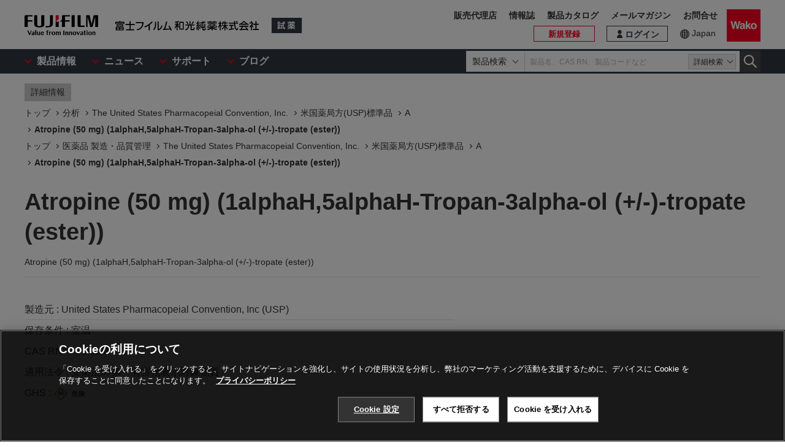

--- FILE ---
content_type: text/html;charset=UTF-8
request_url: https://labchem-wako.fujifilm.com/jp/product/detail/W01USP1044990.html
body_size: 198851
content:
<!DOCTYPE html>
<html xmlns="http://www.w3.org/1999/xhtml"
	lang="ja">
<head>

	
	

<meta charset="UTF-8">
<meta name="description" content="「Atropine (50 mg) (1alphaH,5alphaH-Tropan-3alpha-ol (+/-)-tropate (ester))」。富士フイルム和光純薬株式会社は、試験研究用試薬・抗体の製造販売および各種受託サービスを行っています。先端技術の研究から、ライフサイエンス関連、有機合成用や環境測定用試薬まで、幅広い分野で多種多様なニーズに応えています。">
<meta name="keywords" content="Atropine (50 mg) (1alphaH,5alphaH-Tropan-3alpha-ol (+/-)-tropate (ester)),試薬,抗体,製造,販売,環境,クロマト,分析,遺伝子,免疫,組織化学,細胞生物,アミノ酸,ペプチド,タンパク,酵素,補酵素,基質,生化学,培養,微生物,動物実験,リムルス,無機化学,有機合成化学,消耗品,器材">

<meta http-equiv="X-UA-Compatible" content="IE=edge">
<meta name="format-detection" content="telephone=no">
<meta name="viewport" content="width=device-width">








<meta property="og:locale" content="ja_JP">



<meta property="og:type" content="article">





<meta property="og:site_name" content="試薬-富士フイルム和光純薬">








<meta property="og:title" content="51-55-8・Atropine (50 mg) (1alphaH,5alphaH-Tropan-3alpha-ol (+/-)-tropate (ester))・Atropine (50 mg) (1alphaH,5alphaH-Tropan-3alpha-ol (+/-)-tropate (ester))【詳細情報】｜【分析】【医薬品 製造・品質管理】｜試薬-富士フイルム和光純薬">



<meta property="og:url" content="https://labchem-wako.fujifilm.com/jp/product/detail/W01USP1044990.html">
<meta property="og:description" content="「Atropine (50 mg) (1alphaH,5alphaH-Tropan-3alpha-ol (+/-)-tropate (ester))」。富士フイルム和光純薬株式会社は、試験研究用試薬・抗体の製造販売および各種受託サービスを行っています。先端技術の研究から、ライフサイエンス関連、有機合成用や環境測定用試薬まで、幅広い分野で多種多様なニーズに応えています。">
<meta property="og:image" content="https://labchem-wako.fujifilm.com/jp/img/ogimage.png">
<meta name="twitter:card" content="summary">





<meta name="twitter:title" content="51-55-8・Atropine (50 mg) (1alphaH,5alphaH-Tropan-3alpha-ol (+/-)-tropate (ester))・Atropine (50 mg) (1alphaH,5alphaH-Tropan-3alpha-ol (+/-)-tropate (ester))【詳細情報】｜【分析】【医薬品 製造・品質管理】｜試薬-富士フイルム和光純薬">



<meta name="twitter:description" content="「Atropine (50 mg) (1alphaH,5alphaH-Tropan-3alpha-ol (+/-)-tropate (ester))」。富士フイルム和光純薬株式会社は、試験研究用試薬・抗体の製造販売および各種受託サービスを行っています。先端技術の研究から、ライフサイエンス関連、有機合成用や環境測定用試薬まで、幅広い分野で多種多様なニーズに応えています。">
<meta name="twitter:image" content="https://labchem-wako.fujifilm.com/jp/twittercard.png">
<meta name="twitter:url" content="https://labchem-wako.fujifilm.com/jp/product/detail/W01USP1044990.html">









<title>51-55-8・Atropine (50 mg) (1alphaH,5alphaH-Tropan-3alpha-ol (+/-)-tropate (ester))・Atropine (50 mg) (1alphaH,5alphaH-Tropan-3alpha-ol (+/-)-tropate (ester))【詳細情報】｜【分析】【医薬品 製造・品質管理】｜試薬-富士フイルム和光純薬</title>







<link rel="shortcut icon" type="image/vnd.microsoft.ico" href="/jp/img/favicon/favicon.ico">
<link rel="apple-touch-icon" href="/jp/img/favicon/apple-touch-icon-60x60.png">
<link rel="apple-touch-icon" sizes="120x120" href="/jp/img/favicon/apple-touch-icon-120x120.png">
<link rel="apple-touch-icon" sizes="152x152" href="/jp/img/favicon/apple-touch-icon-152x152.png">
<link rel="stylesheet" href="/jp/css/common.css?ver=250621" class="cmn-css">
<link rel="stylesheet" href="/jp/css/pc.css?ver=250621" class="pc-css">
<link rel="stylesheet" href="/jp/css/ffwk.css" class="">











<link rel="canonical" href="/jp/product/detail/W01USP1044990.html">
<link rel="alternate" href="/" hreflang="x-default" />

<link rel="alternate" href="/jp/product/detail/W01USP1044990.html" hreflang="ja" />









<script src="/jp/js/jquery.min.js" type="text/javascript"></script>
<script src="/jp/js/jquery.cookie.js" type="text/javascript"></script>
<script src="/jp/js/jquery.matchHeight.js" type="text/javascript"></script>
<script src="/jp/js/slick.min.js" type="text/javascript"></script>
<script src="/jp/js/vue.min.js" type="text/javascript"></script>

<input id="contextpath" type="hidden" value=""/><input id="regionpath" type="hidden" value="jp"/>



	<script>
		$(function() {
			initProductDetail();
		});
	</script>
	
	
	





<script type="text/javascript" src="https://cdn.cookielaw.org/consent/0192d16c-0aa7-7a91-8aa6-f577f9cdb9cb/OtAutoBlock.js" ></script>
<script src="https://cdn.cookielaw.org/scripttemplates/otSDKStub.js" data-document-language="true" type="text/javascript" charset="UTF-8" data-domain-script="0192d16c-0aa7-7a91-8aa6-f577f9cdb9cb" ></script>
<script type="text/javascript">
function OptanonWrapper() { }
</script>





<!-- Google Tag Manager -->
<script>(function(w,d,s,l,i){w[l]=w[l]||[];w[l].push({'gtm.start':
new Date().getTime(),event:'gtm.js'});var f=d.getElementsByTagName(s)[0],
j=d.createElement(s),dl=l!='dataLayer'?'&l='+l:'';j.async=true;j.src=
'https://www.googletagmanager.com/gtm.js?id='+i+dl;f.parentNode.insertBefore(j,f);
})(window,document,'script','dataLayer','GTM-PRKP39P');</script>
<!-- End Google Tag Manager -->
<script src="/jp/js/common.js?ver=250621" type="text/javascript"></script>

<script src="/jp/js/app.js?ver=250621" type="text/javascript"></script>
<script src="/jp/js/app-settings.js?ver=250621" type="text/javascript"></script>
<script src="/jp/js/app-messages.js?ver=250621" type="text/javascript"></script>

</head>
<body>
	
	
		<!-- Google Tag Manager (noscript) -->
		<noscript>
			<iframe src="https://www.googletagmanager.com/ns.html?id=GTM-PRKP39P"
				height="0" width="0" style="display: none; visibility: hidden"></iframe>
		</noscript>
		<!-- End Google Tag Manager (noscript) -->
	

	
		<div class="wrap-all">

			
			
		<div class="old-ie-box">
			<div class="modal-box">
				<div class="modal-base">
					<div class="mdl-wrap">
						<div class="inner">
							<div class="mdl-cont">
								<p>
								
									
当サイトは、ご利用されているブラウザでは適切に表示されない場合がございます。<br>最新のブラウザに更新いただくことを推奨いたします。
									
									
								</p>
								
							</div>
						</div>
					</div>
				</div>
			</div>
		</div>
	

			
			
		<header class="header-wrap">
		<div class="head-area">
			<div class="inner">
				<div class="logo-box">
					<div class="logos">
						<span class="ff-logo"><img src="/jp/img/ff-logo.svg"
							alt="FUJIFILM"></span> <a href="/jp/" class="ffwk-logo"><span
							class="ffwk"><img src="/jp/img/ffwk_logo.svg"
								alt="富士フイルム和光純薬株式会社"></span><span class="lc"><img
								src="/jp/img/lc_logo.svg" alt="試薬"></span></a>
					</div>
				</div>
				<div class="menu-box">
					<ul>
						
						<li class="search"><a href="" id="PC_SRC"></a></li>
						<li class="favorite"><a href="/jp/mem/favorite"><span>お気に入り</span></a></li>
						<li class="wako-logo"><a href="/jp/"><img src="/jp/img/wk_logo.svg" alt="Wako"></a></li>
						<li class="spmenu"><a href="" id="SP_MENU"><span><i></i><i></i><i></i></span></a></li>
					</ul>
				</div>
			</div>
		</div>

		<div id="SP_MENU_BOX">
			<div class="main-area">
				<div class="inner">
					<div class="main-menu-box">
						<ul class="smenu-list">
							<li class="smenu-pin">
								<span>製品情報</span>
							</li>
							<li class="smenu-pin">
								<span>ニュース</span>
							</li>
							<li class="smenu-pin">
								<span>サポート</span>
							</li>
							<li class="smenu-pin">
								<span>ブログ</span>
							</li>
						</ul>
					</div>
					
						<div class="search-box reg-jp" id="PC_SRC_BOX">
							<div class="src-area">
								<div class="src-select-box">
									<select class="src-select-opt">
										<option value="製品検索" selected>製品検索</option>
										<option value="記事検索">記事検索</option>
									</select>
									<fieldset class="form-search prod">
										<span class="search-block"> <label
											class="select-search-tx"> <input type="text"
												name="search" id="search_box" value="" placeholder="製品名、CAS RN、製品コードなど"
												autocomplete="off" ref="word" v-on:focus="showSuggest"
												v-on:blur="hideSuggest"> <!-- suggest ←v-model指定に注目 -->
										</label> <span class="src-pin">詳細検索</span>
										</span> <label class="select-search-btn"><input type="button"
											class="" value="検索"></label>
									</fieldset>
									<fieldset class="form-search art">
										<span class="search-block">
											<label class="select-search-tx">
												<input type="text" name="search" id="search_box_art" value="" placeholder="キーワードを入力">
											</label>
										</span>
										<label class="select-search-btn"><input type="button" class="" value="検索"></label>
									</fieldset>
									<div class="candidate-list">
										<div class="candidate-in">
											<!-- suggest ここから -->
											<word-suggest-component v-bind:data="suggestData"
												v-on:click-word="clickWord"></word-suggest-component>
											<content-suggest-component v-bind:data="suggestData"></content-suggest-component>
											<!-- suggest ここまで -->
										</div>
									</div>
									<!-- /.candidate-list -->
								</div>
							</div>
							<div class="src-box">
								<!-- 詳細検索 -->
							</div>
						</div>
					
					<div class="head-area-pc">
						<div class="in">
							<div class="mem-link" style="display:none">
								<div class="login"><a href="/jp/sso/login"><span>ログイン</span></a></div>
								<div class="h-signup"><a href="/jp/mem/usr/regist/sendmail"><span>新規登録</span></a></div>
							</div><!-- /.mem-link -->
							<div id="login_menu" class="login-usr smenu-pin">
							</div>
							<div class="country-box">
								<div class="in">
									<div class="current-country">
										<a href="/jp/region.html">Japan</a>
									</div>
									<!--
									<div class="swich">
										<ul>
											<li><span>JP</span></li>
											<li><a href="/jp_en/">EN</a></li>
										</ul>
									</div>
									 -->
								</div>
							</div>
							<div class="sub-menu-box">
								<ul>
									<li class="agent"><a href="https://www.fujifilm.com/ffwk/ja/about/partners" target="_blank">販売代理店</a></li>
									<li><a href="/jp/journal/index.html">情報誌</a></li>
									<li><a href="/jp/category/synthesis/catalog/index.html">製品カタログ</a></li>
									<li><a href="/jp/newsletter/signup.html">メールマガジン</a></li>
									<li><a href="/jp/question/index.html">お問合せ</a></li>
								</ul>
							</div>
						</div>
					</div>
				</div>
			</div>
		</div>

		<div class="header-modal-box off" id="HEADER_MODAL">
			<div class="header-modal">
				<div class="header-modal-tx">
					<p class="add-cart off">カートに追加しました</p>
					<p class="add-comparison off">比較表に追加しました</p>
				</div>
			</div>
		</div>
		<!-- /.header-modal-box -->
		
			
			<div class="comparison-view"
		style="display: none;">
		<div class="inner">
			<a href="/jp/product/detail/comparison.html" target="_blank"><span>比較表を見る</span><i></i></a>
		</div>
	</div>
		
	</header>
	

			<div class="main-wrap" id="GSSCPDDT01">
				<div class="top-wrap">

					<div class="breadcrumb-wrap">
						<div class="inner">
							<div class="breadcrumb">
								<div class="label-box">
									<span class="lb">詳細情報</span>
								</div>
								
									
										
											
												
													
														
															
																<ol>
																	<li><a href="/jp/index.html"><span>トップ</span></a></li>
																	
																		<li><a
																			href="/jp/category/analysis/index.html"><span>分析</span></a></li>
																	
																	
																		<li><a
																			href="/jp/category/analysis/usp_a/index.html"><span>The United States Pharmacopeial Convention, Inc.</span></a></li>
																	
																	
																		
																			<li><a
																				href="/jp/category/analysis/usp_a/usp_std_a/index.html"><span>米国薬局方(USP)標準品</span></a></li>
																		
																	
																	<li><a
																		href="/jp/category/01766.html"><span>A</span></a></li>
																	
																		
																			
																				<li><a href="" class="disabled"><span>Atropine (50 mg) (1alphaH,5alphaH-Tropan-3alpha-ol (+/-)-tropate (ester))</span></a></li>
																			
																			
																		
																	
																</ol>
															
																<ol>
																	<li><a href="/jp/index.html"><span>トップ</span></a></li>
																	
																		<li><a
																			href="/jp/category/general/index.html"><span>医薬品 製造・品質管理</span></a></li>
																	
																	
																		<li><a
																			href="/jp/category/general/usp_g/index.html"><span>The United States Pharmacopeial Convention, Inc.</span></a></li>
																	
																	
																		
																			<li><a
																				href="/jp/category/general/usp_g/usp_std_g/index.html"><span>米国薬局方(USP)標準品</span></a></li>
																		
																	
																	<li><a
																		href="/jp/category/01766.html"><span>A</span></a></li>
																	
																		
																			
																				<li><a href="" class="disabled"><span>Atropine (50 mg) (1alphaH,5alphaH-Tropan-3alpha-ol (+/-)-tropate (ester))</span></a></li>
																			
																			
																		
																	
																</ol>
															
														
													
												
											
										
									
								
							</div>
						</div>
					</div>
				</div>
				<!-- /.top-wrap -->

				<article class="contents-wrap">

					
		<div class="title-wrap">
			<div class="inner">
				<div class="ttl-box">
					<h1 class="ttl">
						
						
							
								
									Atropine (50 mg) (1alphaH,5alphaH-Tropan-3alpha-ol (+/-)-tropate (ester))
									
									
										<q>Atropine (50 mg) (1alphaH,5alphaH-Tropan-3alpha-ol (+/-)-tropate (ester))</q>
									
								

								
								

							
						
					</h1>
				</div>
				<!-- ./	ttl-box -->
			</div>
			<!-- ./	inner -->
		</div>
		<!-- /.title-wrap -->

		<div class="ol-wrap">
			<div class="inner">
				<div class="sec-cont">
					<div class="product-set">
						
						
							
								
								
								
							
						
						
						

						
						
							
								
									<dl>
										<dt >製造元 : </dt>
										<dd >United States Pharmacopeial Convention, Inc (USP)</dd>
									</dl>
								
							
						
						
						
							
								
									<dl>
										<dt >保存条件 : </dt>
										<dd >室温</dd>
									</dl>
								
							
						

						
						
							
								
									<dl>
										
										
											<dt >CAS RN<sup>&reg;</sup> : </dt>
											<dd >51-55-8</dd>
										

										
										

										
										
									</dl>
								
							
						

						

						
						

						
						
							<dl id="tekiyou">
								<dt >適用法令 : </dt>
								<dd>
									
										
											
												
													安衛法57条・有害物表示対象物質
												
											
										
									
								</dd>
							</dl>
						

						
						
							<dl class="ghs-box" id="ghs">
								<dt >GHS : </dt>
								<dd>
									<ul class="ghs">
										
											<li><img src="/jp/img/Z05T_toxic.svg"></li>
										
											<li><img src="/jp/img/Z50D_dangerous.svg"></li>
										
									</ul>
								</dd>
							</dl>
						

						
 						
					</div>

					
					<div class="images-box">
						<div class="tab-wrap">
							<ul class="tab-list">
								<li id="kouzouimg" class="current">
									 
										
											
										
									
								</li>

								
								<li id="labelimg">
										
										<div class="slider-lists" id="PRODUCT_LABEL_SLIDER">
											
												
													
												
											
										</div>
									 
										
										
											
												
											
										
									</li>


								
								<li id="packimg">
										
										<div class="slider-lists" id="PRODUCT_PACK_SLIDER">
											
												
													
												
											
										</div>
									 
										
										
											
												
											
										
									</li>
							</ul>
							
							<ul class="tab-btn">
								<li id="kouzoubtn"><span>構造式</span></li>
								<li id="labelbtn"><span>ラベル</span></li>
								<li id="packbtn"><span>荷姿</span></li>
							</ul>
						</div>
					</div>

					
					
				</div>
				<!-- /.sec-cont -->
			</div>
		</div>
	

					<!-- /.ol-wrap -->

					<div class="cnt-wrap">
						<div class="inner">
							
							
		<section id="basic" class="cont-area">
			<div class="sec-cont">
				<div class="product-list-detail">
					
						<!--productDetailListFlag 0:一覧画面／1:詳細画面  -->
						
							<table class="product-tbl">
		<thead>
			<tr>
				<th class="product-tbl1 product-comp">
					<div class="product-tbl-in">比較</div>
				</th>
				<th class="product-tbl2 product-code">
					<div class="product-tbl-in">製品コード</div>
				</th>
				<th class="product-tbl3 product-size">
					<div class="product-tbl-in">容量</div>
				</th>
				<th class="product-tbl4 product-price">
					<div class="product-tbl-in">価格</div>
				</th>
				<th class="product-tbl5 product-inv">
					<div class="product-tbl-in">
						
						在庫 / 納期目安
					</div>
				</th>
				
					
						<th class="product-tbl6 product-doc">
							<div class="product-tbl-in">
								
							</div>
						</th>
						
							
							
							
							
								
							
						
					
					
				
			</tr>
		</thead>

		<tbody>
			
				
				
					<tr>

						
						<td class="product-tbl1 product-comp">
							<div class="product-tbl-in">
								<label class="check-tip"><input type="checkbox"
									name="productComparisonCheck_Details_03561423_1"
									id="input_chk"
									value="03561423_1" />
									<span></span></label>
							</div>
						</td>
						
						<td class="product-tbl2 product-code">
							<div class="product-tbl-in">
								<div class="lb-code">
									<dl>
										
										
											
										
										
										
											
												
													
														
														
														
															<dt >製造元</dt>
															<dd >1044990</dd>
														
													
												
											
										
										
										
											
												
											
										
									</dl>
								</div>

								
								
									
								
							</div>
						</td>

						
						<td class="product-tbl3 product-size">
							<div class="product-tbl-in">
								
									
										50mg
									
								
							</div>
						</td>

						
						<td class="product-tbl4 product-price">
							<div class="product-tbl-in">
								
								
		<dl>
			
			
				
				
				
					
					
					
					
						<dt>希望納入価格</dt>
						<dd> 231,500 円</dd>
					
				
			
			
			

			
			
			
		</dl>
	
							</div>
						</td>

						
						<td class="product-tbl5 product-inv">
							<div class="product-tbl-in">
								
								
		
			
			
				
				
		
		
			
				
					<div class="lb-delv tr-tip">受注後1～2週間程度 ※
						<div class="lb-delv-tip frame-tip">
							<p class="tx">メーカーに在庫がある場合の通常納期です</p>
							<p class="att-tx">※年末年始等、物流が多い時期には1～2日程度の遅れが出る可能性がございます。</p>
						</div>
					</div>
				
				
			
			
			
		
		
		
	
				
			
			
			
		
	
							</div>
						</td>

						
						
							<td class="product-tbl6 product-doc">
								<div class="product-tbl-in">
									<ul>
										
										
										
											
												
											
										
										
										
										
											
												
											
										
									</ul>
								</div>
							</td>
						

						
						
							
							
							
							
								
								
							
						
					</tr>
				
			
		</tbody>
	</table>
						
					

					<div class="clearfix note-col2-box">
						
						
						
						
						
						
					</div>
				</div>
				<div class="contact-box">
					<ul class="link-list ct">
						
						
						
						
							
								
									
									
									

									
									
									
								
							
						

						
						
						
					</ul>

					
					
					
				</div>

			</div>
		</section>
	
						</div>
					</div>
					
					<div class="nav-wrap">
						<div class="inner">
							<ul>
								<li><a href="#documents">ドキュメント</a></li>
								
									
										
											
										
									
								

								
									
										
											
												<li><a href="#app">アプリケーション</a></li>
											
										
									
								
								
									
										
											
											
											
										
									
								

								
									
										
											
										
									
								
								
									
										
											
										
									
								
								
									
								
								
								
								<li><a href="#manufacturer">製造元情報</a></li>
								
									<li><a href="#alias">別名一覧</a></li>
								
								
									<li><a href="#samecas">同一CAS RN<sup>&reg;</sup> 一覧</a></li>
								
								
									<li><a href="#related">関連製品</a></li>
								
							</ul>
						</div>
					</div>
					<!-- /.nav-wrap -->

					<div class="cnt-wrap">
						<div class="inner">
							
							
		<section id="documents" class="cont-area">
			<div class="sec-ttl">
				<h2 class="ttl">ドキュメント</h2>
			</div>
			<div class="sec-cont">
				<div class="doc1-box">
					<ul class="doc1-list">
						
						
							
								
									
									

									
									
									
										
										
										
										
									
								
							
						
					</ul>
				</div>
				<div class="doc-wrapblock">
					
					

					
					

					
					


					
					
						<dl class="doc2-list doc-add" id="tenpu">
							<dt>
								<span>添付文書</span>
							</dt>
							<dd>
								<ul>
									
										
											
												
													
														
													
												
											
										
									
								</ul>
							</dd>
						</dl>
					

					
					
						<dl class="doc2-list doc-spdata" id="spectrum">
							<dt>
								<span>スペクトルデータ</span>
							</dt>
							<dd>
								<ul>
									
										
									
								</ul>
							</dd>
						</dl>
					

					<div class="doc-listset">
						
						
							<dl class="doc2-list doc-insp" id="coa">
								<dt>
									<span>検査成績書</span>
								</dt>
								<dd>
									<ul>
										
											
												
													
														
														
															
																
															
														
													
												
											
										
									</ul>
								</dd>
							</dl>
						
						
						
							<dl class="doc2-list doc-calib" id="kousei">
								<dt>
									<span>校正証明書</span>
								</dt>
								<dd>
									<ul>
										
											
												
													
														
														
															
																
															
														
													
												
											
										
									</ul>
								</dd>
							</dl>
						

						
						
							<dl class="doc2-list doc-calib" id="analysis">
								<dt>
									<span>分析チャート</span>
								</dt>
								<dd>
									<ul>
										
											
												
													
														
														
															
																
															
														
													
												
											
										
									</ul>
								</dd>
							</dl>
						


						
						
							
						
					</div>
				</div>
				<!-- /.doc-wrapblock -->
				
				
			</div>
		</section>
	
							
							
		
			
				
					
				
			
		
	
							
							
		
			
				
					

						<section id="app" class="cont-area">
							<div class="sec-ttl">
								<h2 class="ttl">アプリケーション</h2>
							</div>
							<div class="sec-cont">
								

								

								
							</div>
							
								
									
										
									
								
							
						</section>
					
				
			
		
	
							
							
		
			
				
					
					

					
				
			
		
	
							
							
		
	
							
							
		
			
				
					
				
			
		
	
							
							
		
			
				
			
		
	
							
							
		
			
		
	
							
							
		
			
		
	
							
							
		<section id="manufacturer" class="cont-area">
			<div class="sec-ttl">
				<h2 class="ttl">製造元情報</h2>
			</div>
			<div class="sec-cont">
				<ul class="doc1-list ct sp-2col">
					
					
						
							
								
							
						
					
					
					
						
							
								
							
						
					
					
					
						
							
								
							
						
					
					
					
						
							
								
							
						
					
				</ul>
			</div>
		</section>
	
							
							
		
			
				<section id="alias" class="cont-area">
					<div class="sec-ttl">
						<h2 class="ttl">別名一覧</h2>
					</div>
					<div class="sec-cont">
						<ul class="sec-li">
							
								
								
							
						</ul>
					</div>
				</section>
			
		
	
							
							
		
			<section id="samecas" class="cont-area">
				<div class="sec-ttl">
					<h2 class="ttl">
						<a
							href="/jp/product/result/product.html?fw=casrn:51-55-8">同一CAS RN<sup>&reg;</sup> 一覧</a>
					</h2>
				</div>
			</section>
		
	
							
							
		<section id="related" class="cont-area">
			
				<div class="sec-ttl">
					<h2 class="ttl">関連製品</h2>
				</div>
				<div class="sec-cont">
					
					
						
							
								
									<div class="sec-box lineup">
										<h3 class="sttl">製品ラインアップ</h3>
										<div class="nav-manual">
											
												
													
														<ul class="sec-li">
															
																<li><a
																	href="/jp/category/01766.html">A</a></li>
															
														</ul>
													
												
											
										</div>
									</div>
								
							
						
					
					
					
						
							
								<div class="sec-box pdlist">
									<h3 class="sttl">製品一覧</h3>
									<table class="sec-tb">
										<thead>
											<tr>
												<th colspan="2">製品名</th>
											</tr>
										</thead>
										<tbody>
											
												
												
													
														
															
																
																	<tr>
																		<td> 
																				<a
																					href="/jp/product/detail/W01USP1045756.html">
																					<span class="name">アザペロン</span>
																				</a>
																			</td>
																		<td></td>
																	</tr>
																
															
														
													
												
											
												
												
													
														
															
																
																	<tr>
																		<td> 
																				<a
																					href="/jp/product/detail/W01USP1000601.html">
																					<span class="name">Acebutolol Hydrochloride (125 mg)</span>
																				</a>
																			</td>
																		<td></td>
																	</tr>
																
															
														
													
												
											
												
												
													
														
															
																
																	<tr>
																		<td> 
																				<a
																					href="/jp/product/detail/W01USP1001502.html">
																					<span class="name">Acepromazine Maleate (250 mg)</span>
																				</a>
																			</td>
																		<td></td>
																	</tr>
																
															
														
													
												
											
												
												
													
														
															
																
																	<tr>
																		<td> 
																				<a
																					href="/jp/product/detail/W01USP1002505.html">
																					<span class="name">Acesulfame Potassium (200 mg)</span>
																				</a>
																			</td>
																		<td></td>
																	</tr>
																
															
														
													
												
											
												
												
													
														
															
																
																	<tr>
																		<td> 
																				<a
																					href="/jp/product/detail/W01USP1003009.html">
																					<span class="name">Acetaminophen (400 mg)</span>
																				</a>
																			</td>
																		<td></td>
																	</tr>
																
															
														
													
												
											
												
												
													
														
															
																
																	<tr>
																		<td> 
																				<a
																					href="/jp/product/detail/W01USP1004001.html">
																					<span class="name">Acetanilide Melting Point Standard (1g) (Approximately 114 degrees)</span>
																				</a>
																			</td>
																		<td></td>
																	</tr>
																
															
														
													
												
											
												
												
													
														
															
																
																	<tr>
																		<td> 
																				<a
																					href="/jp/product/detail/W01USP1005004.html">
																					<span class="name">Acetazolamide (2 g)</span>
																				</a>
																			</td>
																		<td></td>
																	</tr>
																
															
														
													
												
											
												
												
													
														
															
																
																	<tr>
																		<td> 
																				<a
																					href="/jp/product/detail/W01USP1005706.html">
																					<span class="name">Glacial Acetic Acid (3 x 1.5 mL ampules)</span>
																				</a>
																			</td>
																		<td></td>
																	</tr>
																
															
														
													
												
											
												
												
													
														
															
																
																	<tr>
																		<td> 
																				<a
																					href="/jp/product/detail/W01USP1006506.html">
																					<span class="name">Acetohydroxamic Acid (200 mg)</span>
																				</a>
																			</td>
																		<td></td>
																	</tr>
																
															
														
													
												
											
												
												
													
														
															
																
																	<tr>
																		<td> 
																				<a
																					href="/jp/product/detail/W01USP1006801.html">
																					<span class="name">アセトン</span>
																				</a>
																			</td>
																		<td></td>
																	</tr>
																
															
														
													
												
											
												
												
													
														
															
																
																	<tr>
																		<td> 
																				<a
																					href="/jp/product/detail/W01USP1008501.html">
																					<span class="name">Acetylcholine Chloride (200 mg)</span>
																				</a>
																			</td>
																		<td></td>
																	</tr>
																
															
														
													
												
											
												
												
													
														
															
																
																	<tr>
																		<td> 
																				<a
																					href="/jp/product/detail/W01USP1009005.html">
																					<span class="name">Acetylcysteine (200 mg)</span>
																				</a>
																			</td>
																		<td></td>
																	</tr>
																
															
														
													
												
											
												
												
													
														
															
																
																	<tr>
																		<td> 
																				<a
																					href="/jp/product/detail/W01USP1009901.html">
																					<span class="name">Acetyltributyl Citrate (200 mg)</span>
																				</a>
																			</td>
																		<td></td>
																	</tr>
																
															
														
													
												
											
												
												
													
														
															
																
																	<tr>
																		<td> 
																				<a
																					href="/jp/product/detail/W01USP1009923.html">
																					<span class="name">Acetyltriethyl Citrate (100 mg)</span>
																				</a>
																			</td>
																		<td></td>
																	</tr>
																
															
														
													
												
											
												
												
													
														
															
																
																	<tr>
																		<td> 
																				<a
																					href="/jp/product/detail/W01USP1011007.html">
																					<span class="name">Acitretin (200 mg)</span>
																				</a>
																			</td>
																		<td></td>
																	</tr>
																
															
														
													
												
											
												
												
													
														
															
																
																	<tr>
																		<td> 
																				<a
																					href="/jp/product/detail/W01USP1011018.html">
																					<span class="name">Acitretin Related Compound A (20 mg) ((2Z,4E,6E,8E)-9-(4-Methoxy-2,3,6-trimethylphenyl)-3,7-dimethylnona-2,4,6,8-tetraenoic acid)</span>
																				</a>
																			</td>
																		<td></td>
																	</tr>
																
															
														
													
												
											
												
												
													
														
															
																
																	<tr>
																		<td> 
																				<a
																					href="/jp/product/detail/W01USP1011029.html">
																					<span class="name">Acitretin Related Compound B (20 mg) (ethyl (all-E)-9-(4-methoxy-2,3,6-trimethylphenyl)-3,7-dimethylnona-2,4,6,8-tetraenoate)</span>
																				</a>
																			</td>
																		<td></td>
																	</tr>
																
															
														
													
												
											
												
												
													
														
															
																
																	<tr>
																		<td> 
																				<a
																					href="/jp/product/detail/W01USP1012065.html">
																					<span class="name">Acyclovir (300 mg)</span>
																				</a>
																			</td>
																		<td></td>
																	</tr>
																
															
														
													
												
											
												
												
													
														
															
																
																	<tr>
																		<td> 
																				<a
																					href="/jp/product/detail/W01USP1012076.html">
																					<span class="name">Acyclovir Related Compound A (50 mg) (2-[(2-amino-6-oxo-1,6-dihydro-9H-purin-9-yl)methoxy]ethyl acetate)</span>
																				</a>
																			</td>
																		<td></td>
																	</tr>
																
															
														
													
												
											
												
												
													
														
															
																
																	<tr>
																		<td> 
																				<a
																					href="/jp/product/detail/W01USP1012101.html">
																					<span class="name">Adenine (200 mg)</span>
																				</a>
																			</td>
																		<td></td>
																	</tr>
																
															
														
													
												
											
												
												
													
														
															
																
																	<tr>
																		<td> 
																				<a
																					href="/jp/product/detail/W01USP1012134.html">
																					<span class="name">S-Adenosyl-L-Methionine Disulfate Tosylate (500 mg) (Ademetionine Disulfate Tosylate)</span>
																				</a>
																			</td>
																		<td></td>
																	</tr>
																
															
														
													
												
											
												
												
													
														
															
																
																	<tr>
																		<td> 
																				<a
																					href="/jp/product/detail/W01USP1012145.html">
																					<span class="name">Agigenin (25 mg)</span>
																				</a>
																			</td>
																		<td></td>
																	</tr>
																
															
														
													
												
											
												
												
													
														
															
																
																	<tr>
																		<td> 
																				<a
																					href="/jp/product/detail/W01USP1012190.html">
																					<span class="name">Adipic Acid (100 mg)</span>
																				</a>
																			</td>
																		<td></td>
																	</tr>
																
															
														
													
												
											
												
												
													
														
															
																
																	<tr>
																		<td> 
																				<a
																					href="/jp/product/detail/W01USP1012203.html">
																					<span class="name">Agnuside (25 mg)</span>
																				</a>
																			</td>
																		<td></td>
																	</tr>
																
															
														
													
												
											
												
												
													
														
															
																
																	<tr>
																		<td> 
																				<a
																					href="/jp/product/detail/W01USP1012495.html">
																					<span class="name">Beta Alanine (100 mg)</span>
																				</a>
																			</td>
																		<td></td>
																	</tr>
																
															
														
													
												
											
												
												
													
														
															
																
																	<tr>
																		<td> 
																				<a
																					href="/jp/product/detail/W01USP1012509.html">
																					<span class="name">L-Alanine (200 mg)</span>
																				</a>
																			</td>
																		<td></td>
																	</tr>
																
															
														
													
												
											
												
												
													
														
															
																
																	<tr>
																		<td> 
																				<a
																					href="/jp/product/detail/W01USP1012553.html">
																					<span class="name">Albendazole (200 mg)</span>
																				</a>
																			</td>
																		<td></td>
																	</tr>
																
															
														
													
												
											
												
												
													
														
															
																
																	<tr>
																		<td> 
																				<a
																					href="/jp/product/detail/W01USP1012600.html">
																					<span class="name">Albuterol (200 mg)</span>
																				</a>
																			</td>
																		<td></td>
																	</tr>
																
															
														
													
												
											
												
												
													
														
															
																
																	<tr>
																		<td> 
																				<a
																					href="/jp/product/detail/W01USP1012633.html">
																					<span class="name">Albuterol Sulfate (200 mg)</span>
																				</a>
																			</td>
																		<td></td>
																	</tr>
																
															
														
													
												
											
												
												
													
														
															
																
																	<tr>
																		<td> 
																				<a
																					href="/jp/product/detail/W01USP1012699.html">
																					<span class="name">Alcohol Determination--Acetonitrile (5 x 5 mL)</span>
																				</a>
																			</td>
																		<td></td>
																	</tr>
																
															
														
													
												
											
												
												
													
														
															
																
																	<tr>
																		<td> 
																				<a
																					href="/jp/product/detail/W01USP1012757.html">
																					<span class="name">Alclometasone Dipropionate (300 mg)</span>
																				</a>
																			</td>
																		<td></td>
																	</tr>
																
															
														
													
												
											
												
												
													
														
															
																
																	<tr>
																		<td> 
																				<a
																					href="/jp/product/detail/W01USP1012780.html">
																					<span class="name">Alendronate Sodium (200 mg)</span>
																				</a>
																			</td>
																		<td></td>
																	</tr>
																
															
														
													
												
											
												
												
													
														
															
																
																	<tr>
																		<td> 
																				<a
																					href="/jp/product/detail/W01USP1012939.html">
																					<span class="name">Allantoin (200 mg)</span>
																				</a>
																			</td>
																		<td></td>
																	</tr>
																
															
														
													
												
											
												
												
													
														
															
																
																	<tr>
																		<td> 
																				<a
																					href="/jp/product/detail/W01USP1012950.html">
																					<span class="name">Alliin (25 mg)</span>
																				</a>
																			</td>
																		<td></td>
																	</tr>
																
															
														
													
												
											
												
												
													
														
															
																
																	<tr>
																		<td> 
																				<a
																					href="/jp/product/detail/W01USP1013002.html">
																					<span class="name">Allopurinol (250 mg)</span>
																				</a>
																			</td>
																		<td></td>
																	</tr>
																
															
														
													
												
											
												
												
													
														
															
																
																	<tr>
																		<td> 
																				<a
																					href="/jp/product/detail/W01USP1013024.html">
																					<span class="name">Allopurinol Related Compound A (25 mg) (3-Amino-4-carboxamidopyrazole Hemisulfate)</span>
																				</a>
																			</td>
																		<td></td>
																	</tr>
																
															
														
													
												
											
												
												
													
														
															
																
																	<tr>
																		<td> 
																				<a
																					href="/jp/product/detail/W01USP1016000.html">
																					<span class="name">Alprostadil (25 mg)</span>
																				</a>
																			</td>
																		<td></td>
																	</tr>
																
															
														
													
												
											
												
												
													
														
															
																
																	<tr>
																		<td> 
																				<a
																					href="/jp/product/detail/W01USP1017105.html">
																					<span class="name">Altretamine (500 mg)</span>
																				</a>
																			</td>
																		<td></td>
																	</tr>
																
															
														
													
												
											
												
												
													
														
															
																
																	<tr>
																		<td> 
																				<a
																					href="/jp/product/detail/W01USP1017364.html">
																					<span class="name">Aluminum Sulfate (2 g)</span>
																				</a>
																			</td>
																		<td></td>
																	</tr>
																
															
														
													
												
											
												
												
													
														
															
																
																	<tr>
																		<td> 
																				<a
																					href="/jp/product/detail/W01USP1017502.html">
																					<span class="name">Dried Aluminum Hydroxide Gel (200 mg)</span>
																				</a>
																			</td>
																		<td></td>
																	</tr>
																
															
														
													
												
											
												
												
													
														
															
																
																	<tr>
																		<td> 
																				<a
																					href="/jp/product/detail/W01USP1018505.html">
																					<span class="name">Amantadine Hydrochloride (200 mg)</span>
																				</a>
																			</td>
																		<td></td>
																	</tr>
																
															
														
													
												
											
												
												
													
														
															
																
																	<tr>
																		<td> 
																				<a
																					href="/jp/product/detail/W01USP1019202.html">
																					<span class="name">Amcinonide (200 mg)</span>
																				</a>
																			</td>
																		<td></td>
																	</tr>
																
															
														
													
												
											
												
												
													
														
															
																
																	<tr>
																		<td> 
																				<a
																					href="/jp/product/detail/W01USP1019417.html">
																					<span class="name">Amifostine Disulfide (100 mg) (1,3-Propanediamine, N,N-(dithiodi-2,1-ethanediyl)bis, tetrahydrochloride)</span>
																				</a>
																			</td>
																		<td></td>
																	</tr>
																
															
														
													
												
											
												
												
													
														
															
																
																	<tr>
																		<td> 
																				<a
																					href="/jp/product/detail/W01USP1019508.html">
																					<span class="name">Amikacin (300 mg)</span>
																				</a>
																			</td>
																		<td></td>
																	</tr>
																
															
														
													
												
											
												
												
													
														
															
																
																	<tr>
																		<td> 
																				<a
																					href="/jp/product/detail/W01USP1019701.html">
																					<span class="name">Amiloride Hydrochloride (500 mg)</span>
																				</a>
																			</td>
																		<td></td>
																	</tr>
																
															
														
													
												
											
												
												
													
														
															
																
																	<tr>
																		<td> 
																				<a
																					href="/jp/product/detail/W01USP1019712.html">
																					<span class="name">Amiloride Related Compound A (30 mg) (Methyl 3,5-diamino-6-chloropyrazine-2-carboxylate)</span>
																				</a>
																			</td>
																		<td></td>
																	</tr>
																
															
														
													
												
											
												
												
													
														
															
																
																	<tr>
																		<td> 
																				<a
																					href="/jp/product/detail/W01USP1019756.html">
																					<span class="name">Aminobenzoate Potassium (200 mg)</span>
																				</a>
																			</td>
																		<td></td>
																	</tr>
																
															
														
													
												
											
												
												
													
														
															
																
																	<tr>
																		<td> 
																				<a
																					href="/jp/product/detail/W01USP1019767.html">
																					<span class="name">Aminobenzoate Sodium (200 mg)</span>
																				</a>
																			</td>
																		<td></td>
																	</tr>
																
															
														
													
												
											
												
												
													
														
															
																
																	<tr>
																		<td> 
																				<a
																					href="/jp/product/detail/W01USP1019803.html">
																					<span class="name">Aminobenzoic Acid (200 mg) (p-aminobenzoic acid)</span>
																				</a>
																			</td>
																		<td></td>
																	</tr>
																
															
														
													
												
											
												
												
													
														
															
																
																	<tr>
																		<td> 
																				<a
																					href="/jp/product/detail/W01USP1020008.html">
																					<span class="name">Aminobutanol (500 mg) (1-Butanol, 2-amino-, (+/-)-)</span>
																				</a>
																			</td>
																		<td></td>
																	</tr>
																
															
														
													
												
											
												
												
													
														
															
																
																	<tr>
																		<td> 
																				<a
																					href="/jp/product/detail/W01USP1021000.html">
																					<span class="name">Aminocaproic Acid (200 mg)</span>
																				</a>
																			</td>
																		<td></td>
																	</tr>
																
															
														
													
												
											
												
												
													
														
															
																
																	<tr>
																		<td> 
																				<a
																					href="/jp/product/detail/W01USP1021204.html">
																					<span class="name">4-Aminophenol (100 mg)</span>
																				</a>
																			</td>
																		<td></td>
																	</tr>
																
															
														
													
												
											
												
												
													
														
															
																
																	<tr>
																		<td> 
																				<a
																					href="/jp/product/detail/W01USP1022808.html">
																					<span class="name">2-Amino-5-chlorobenzophenone (25 mg)</span>
																				</a>
																			</td>
																		<td></td>
																	</tr>
																
															
														
													
												
											
												
												
													
														
															
																
																	<tr>
																		<td> 
																				<a
																					href="/jp/product/detail/W01USP1025351.html">
																					<span class="name">Aminohippuric Acid (200 mg)</span>
																				</a>
																			</td>
																		<td></td>
																	</tr>
																
															
														
													
												
											
												
												
													
														
															
																
																	<tr>
																		<td> 
																				<a
																					href="/jp/product/detail/W01USP1026004.html">
																					<span class="name">m-Aminophenol (300 mg)</span>
																				</a>
																			</td>
																		<td></td>
																	</tr>
																
															
														
													
												
											
												
												
													
														
															
																
																	<tr>
																		<td> 
																				<a
																					href="/jp/product/detail/W01USP1026401.html">
																					<span class="name">Aminosalicylic Acid (125 mg)</span>
																				</a>
																			</td>
																		<td></td>
																	</tr>
																
															
														
													
												
											
												
												
													
														
															
																
																	<tr>
																		<td> 
																				<a
																					href="/jp/product/detail/W01USP1026605.html">
																					<span class="name">3-Amino-2,4,6-triiodobenzoic Acid (50 mg)</span>
																				</a>
																			</td>
																		<td></td>
																	</tr>
																
															
														
													
												
											
												
												
													
														
															
																
																	<tr>
																		<td> 
																				<a
																					href="/jp/product/detail/W01USP1027007.html">
																					<span class="name">5-Amino-2,4,6-triiodo-N-methylisophthalamic Acid (50 mg)</span>
																				</a>
																			</td>
																		<td></td>
																	</tr>
																
															
														
													
												
											
												
												
													
														
															
																
																	<tr>
																		<td> 
																				<a
																					href="/jp/product/detail/W01USP1027302.html">
																					<span class="name">Amiodarone Hydrochloride (200 mg)</span>
																				</a>
																			</td>
																		<td></td>
																	</tr>
																
															
														
													
												
											
												
												
													
														
															
																
																	<tr>
																		<td> 
																				<a
																					href="/jp/product/detail/W01USP1029002.html">
																					<span class="name">Amitriptyline Hydrochloride (200 mg)</span>
																				</a>
																			</td>
																		<td></td>
																	</tr>
																
															
														
													
												
											
												
												
													
														
															
																
																	<tr>
																		<td> 
																				<a
																					href="/jp/product/detail/W01USP1029501.html">
																					<span class="name">Amlodipine Besylate (350 mg)</span>
																				</a>
																			</td>
																		<td></td>
																	</tr>
																
															
														
													
												
											
												
												
													
														
															
																
																	<tr>
																		<td> 
																				<a
																					href="/jp/product/detail/W01USP1029909.html">
																					<span class="name">Ammonio Methacrylate Copolymer Type A (100 mg)</span>
																				</a>
																			</td>
																		<td></td>
																	</tr>
																
															
														
													
												
											
												
												
													
														
															
																
																	<tr>
																		<td> 
																				<a
																					href="/jp/product/detail/W01USP1029910.html">
																					<span class="name">Ammonio Methacrylate Copolymer Type B (500 mg)</span>
																				</a>
																			</td>
																		<td></td>
																	</tr>
																
															
														
													
												
											
												
												
													
														
															
																
																	<tr>
																		<td> 
																				<a
																					href="/jp/product/detail/W01USP1029953.html">
																					<span class="name">Ammonium Chloride (200 mg)</span>
																				</a>
																			</td>
																		<td></td>
																	</tr>
																
															
														
													
												
											
												
												
													
														
															
																
																	<tr>
																		<td> 
																				<a
																					href="/jp/product/detail/W01USP1029986.html">
																					<span class="name">Ammonium Phosphate Dibasic (1 g) (AS)</span>
																				</a>
																			</td>
																		<td></td>
																	</tr>
																
															
														
													
												
											
												
												
													
														
															
																
																	<tr>
																		<td> 
																				<a
																					href="/jp/product/detail/W01USP1031004.html">
																					<span class="name">Amodiaquine Hydrochloride (500 mg)</span>
																				</a>
																			</td>
																		<td></td>
																	</tr>
																
															
														
													
												
											
												
												
													
														
															
																
																	<tr>
																		<td> 
																				<a
																					href="/jp/product/detail/W01USP1031401.html">
																					<span class="name">Amoxapine (200 mg)</span>
																				</a>
																			</td>
																		<td></td>
																	</tr>
																
															
														
													
												
											
												
												
													
														
															
																
																	<tr>
																		<td> 
																				<a
																					href="/jp/product/detail/W01USP1031503.html">
																					<span class="name">Amoxicillin (200 mg)</span>
																				</a>
																			</td>
																		<td></td>
																	</tr>
																
															
														
													
												
											
												
												
													
														
															
																
																	<tr>
																		<td> 
																				<a
																					href="/jp/product/detail/W01USP1032007.html">
																					<span class="name">Amphotericin B (125 mg) (COLD SHIPMENT REQUIRED)</span>
																				</a>
																			</td>
																		<td></td>
																	</tr>
																
															
														
													
												
											
												
												
													
														
															
																
																	<tr>
																		<td> 
																				<a
																					href="/jp/product/detail/W01USP1033000.html">
																					<span class="name">Ampicillin (200 mg)</span>
																				</a>
																			</td>
																		<td></td>
																	</tr>
																
															
														
													
												
											
												
												
													
														
															
																
																	<tr>
																		<td> 
																				<a
																					href="/jp/product/detail/W01USP1033203.html">
																					<span class="name">Ampicillin Sodium (125 mg)</span>
																				</a>
																			</td>
																		<td></td>
																	</tr>
																
															
														
													
												
											
												
												
													
														
															
																
																	<tr>
																		<td> 
																				<a
																					href="/jp/product/detail/W01USP1033407.html">
																					<span class="name">Ampicillin Trihydrate (200 mg)</span>
																				</a>
																			</td>
																		<td></td>
																	</tr>
																
															
														
													
												
											
												
												
													
														
															
																
																	<tr>
																		<td> 
																				<a
																					href="/jp/product/detail/W01USP1034002.html">
																					<span class="name">Amprolium (200 mg)</span>
																				</a>
																			</td>
																		<td></td>
																	</tr>
																
															
														
													
												
											
												
												
													
														
															
																
																	<tr>
																		<td> 
																				<a
																					href="/jp/product/detail/W01USP1034308.html">
																					<span class="name">Inamrinone (500 mg)</span>
																				</a>
																			</td>
																		<td></td>
																	</tr>
																
															
														
													
												
											
												
												
													
														
															
																
																	<tr>
																		<td> 
																				<a
																					href="/jp/product/detail/W01USP1034320.html">
																					<span class="name">Amrinone Related Compound A (100 mg) (5-carboxamide[3,4&#39;-bipyridin]-6(1H)-one)</span>
																				</a>
																			</td>
																		<td></td>
																	</tr>
																
															
														
													
												
											
												
												
													
														
															
																
																	<tr>
																		<td> 
																				<a
																					href="/jp/product/detail/W01USP1035005.html">
																					<span class="name">Anethole (4 x 0.5 mL)</span>
																				</a>
																			</td>
																		<td></td>
																	</tr>
																
															
														
													
												
											
												
												
													
														
															
																
																	<tr>
																		<td> 
																				<a
																					href="/jp/product/detail/W01USP1037011.html">
																					<span class="name">Anisole (1.2 mL/ampule; 3 ampules)</span>
																				</a>
																			</td>
																		<td></td>
																	</tr>
																
															
														
													
												
											
												
												
													
														
															
																
																	<tr>
																		<td> 
																				<a
																					href="/jp/product/detail/W01USP1038003.html">
																					<span class="name">Antazoline Phosphate (200 mg)</span>
																				</a>
																			</td>
																		<td></td>
																	</tr>
																
															
														
													
												
											
												
												
													
														
															
																
																	<tr>
																		<td> 
																				<a
																					href="/jp/product/detail/W01USP1039006.html">
																					<span class="name">Anthralin (200 mg)</span>
																				</a>
																			</td>
																		<td></td>
																	</tr>
																
															
														
													
												
											
												
												
													
														
															
																
																	<tr>
																		<td> 
																				<a
																					href="/jp/product/detail/W01USP1040005.html">
																					<span class="name">Antipyrine (200 mg)</span>
																				</a>
																			</td>
																		<td></td>
																	</tr>
																
															
														
													
												
											
												
												
													
														
															
																
																	<tr>
																		<td> 
																				<a
																					href="/jp/product/detail/W01USP1040708.html">
																					<span class="name">Apigenin-7-glucoside (30 mg)</span>
																				</a>
																			</td>
																		<td></td>
																	</tr>
																
															
														
													
												
											
												
												
													
														
															
																
																	<tr>
																		<td> 
																				<a
																					href="/jp/product/detail/W01USP1041008.html">
																					<span class="name">Apomorphine Hydrochloride (250 mg)</span>
																				</a>
																			</td>
																		<td></td>
																	</tr>
																
															
														
													
												
											
												
												
													
														
															
																
																	<tr>
																		<td> 
																				<a
																					href="/jp/product/detail/W01USP1041609.html">
																					<span class="name">Apraclonidine Hydrochloride (100 mg)</span>
																				</a>
																			</td>
																		<td></td>
																	</tr>
																
															
														
													
												
											
												
												
													
														
															
																
																	<tr>
																		<td> 
																				<a
																					href="/jp/product/detail/W01USP1042102.html">
																					<span class="name">L-Arabinitol (250 mg)</span>
																				</a>
																			</td>
																		<td></td>
																	</tr>
																
															
														
													
												
											
												
												
													
														
															
																
																	<tr>
																		<td> 
																				<a
																					href="/jp/product/detail/W01USP1042500.html">
																					<span class="name">L-Arginine (200 mg)</span>
																				</a>
																			</td>
																		<td></td>
																	</tr>
																
															
														
													
												
											
												
												
													
														
															
																
																	<tr>
																		<td> 
																				<a
																					href="/jp/product/detail/W01USP1042601.html">
																					<span class="name">Arginine Hydrochloride (125 mg)</span>
																				</a>
																			</td>
																		<td></td>
																	</tr>
																
															
														
													
												
											
												
												
													
														
															
																
																	<tr>
																		<td> 
																				<a
																					href="/jp/product/detail/W01USP1043003.html">
																					<span class="name">Ascorbic Acid (1 g) (Vitamin C)</span>
																				</a>
																			</td>
																		<td></td>
																	</tr>
																
															
														
													
												
											
												
												
													
														
															
																
																	<tr>
																		<td> 
																				<a
																					href="/jp/product/detail/W01USP1043105.html">
																					<span class="name">Ascorbyl Palmitate (500 mg)</span>
																				</a>
																			</td>
																		<td></td>
																	</tr>
																
															
														
													
												
											
												
												
													
														
															
																
																	<tr>
																		<td> 
																				<a
																					href="/jp/product/detail/W01USP1043502.html">
																					<span class="name">Asparagine Anhydrous (200 mg)</span>
																				</a>
																			</td>
																		<td></td>
																	</tr>
																
															
														
													
												
											
												
												
													
														
															
																
																	<tr>
																		<td> 
																				<a
																					href="/jp/product/detail/W01USP1043513.html">
																					<span class="name">Asparagine Monohydrate (200 mg)</span>
																				</a>
																			</td>
																		<td></td>
																	</tr>
																
															
														
													
												
											
												
												
													
														
															
																
																	<tr>
																		<td> 
																				<a
																					href="/jp/product/detail/W01USP1043706.html">
																					<span class="name">Aspartame (200 mg)</span>
																				</a>
																			</td>
																		<td></td>
																	</tr>
																
															
														
													
												
											
												
												
													
														
															
																
																	<tr>
																		<td> 
																				<a
																					href="/jp/product/detail/W01USP1043728.html">
																					<span class="name">Aspartame Related Compound A (25 mg) (5-Benzyl-3,6-dioxo-2-piperazineacetic acid)</span>
																				</a>
																			</td>
																		<td></td>
																	</tr>
																
															
														
													
												
											
												
												
													
														
															
																
																	<tr>
																		<td> 
																				<a
																					href="/jp/product/detail/W01USP1043819.html">
																					<span class="name">Aspartic Acid (100 mg)</span>
																				</a>
																			</td>
																		<td></td>
																	</tr>
																
															
														
													
												
											
												
												
													
														
															
																
																	<tr>
																		<td> 
																				<a
																					href="/jp/product/detail/W01USP1044006.html">
																					<span class="name">Aspirin (500 mg)</span>
																				</a>
																			</td>
																		<td></td>
																	</tr>
																
															
														
													
												
											
												
												
													
														
															
																
																	<tr>
																		<td> 
																				<a
																					href="/jp/product/detail/W01USP1044403.html">
																					<span class="name">Atenolol (200 mg)</span>
																				</a>
																			</td>
																		<td></td>
																	</tr>
																
															
														
													
												
											
												
												
													
														
															
																
																	<tr>
																		<td> 
																				<a
																					href="/jp/product/detail/W01USP1044651.html">
																					<span class="name">Atovaquone (200 mg)</span>
																				</a>
																			</td>
																		<td></td>
																	</tr>
																
															
														
													
												
											
												
												
													
														
															
																
																	<tr>
																		<td> 
																				<a
																					href="/jp/product/detail/W01USP1044662.html">
																					<span class="name">Atovaquone Related Compound A (25 mg) (cis-2-[4-(4-Chlorophenyl)cyclohexyl]-3-hydroxy-1,4-naphthoquinone)</span>
																				</a>
																			</td>
																		<td></td>
																	</tr>
																
															
														
													
												
											
												
												
													
														
															
																
																	<tr>
																		<td> 
																				<a
																					href="/jp/product/detail/W01USP1044800.html">
																					<span class="name">Atracurium Besylate (100 mg) (COLD SHIPMENT REQUIRED)</span>
																				</a>
																			</td>
																		<td></td>
																	</tr>
																
															
														
													
												
											
												
												
													
														
															
																
																	<tr>
																		<td> 
																				<a
																					href="/jp/product/detail/W01USP1045009.html">
																					<span class="name">Atropine Sulfate (500 mg)</span>
																				</a>
																			</td>
																		<td></td>
																	</tr>
																
															
														
													
												
											
												
												
													
														
															
																
																	<tr>
																		<td> 
																				<a
																					href="/jp/product/detail/W01USP1045337.html">
																					<span class="name">Avobenzone (500 mg)</span>
																				</a>
																			</td>
																		<td></td>
																	</tr>
																
															
														
													
												
											
												
												
													
														
															
																
																	<tr>
																		<td> 
																				<a
																					href="/jp/product/detail/W01USP1045508.html">
																					<span class="name">Aurothioglucose (100 mg)</span>
																				</a>
																			</td>
																		<td></td>
																	</tr>
																
															
														
													
												
											
												
												
													
														
															
																
																	<tr>
																		<td> 
																				<a
																					href="/jp/product/detail/W01USP1045600.html">
																					<span class="name">Azaerythromycin A (100 mg) (9-Deoxo-9a-aza-9a-homoerythromycin A)</span>
																				</a>
																			</td>
																		<td></td>
																	</tr>
																
															
														
													
												
											
												
												
													
														
															
																
																	<tr>
																		<td> 
																				<a
																					href="/jp/product/detail/W01USP1046001.html">
																					<span class="name">Azathioprine (200 mg)</span>
																				</a>
																			</td>
																		<td></td>
																	</tr>
																
															
														
													
												
											
												
												
													
														
															
																
																	<tr>
																		<td> 
																				<a
																					href="/jp/product/detail/W01USP1046056.html">
																					<span class="name">Azithromycin (200 mg)</span>
																				</a>
																			</td>
																		<td></td>
																	</tr>
																
															
														
													
												
											
												
												
													
														
															
																
																	<tr>
																		<td> 
																				<a
																					href="/jp/product/detail/W01USP1046205.html">
																					<span class="name">Aztreonam (200 mg)</span>
																				</a>
																			</td>
																		<td></td>
																	</tr>
																
															
														
													
												
											
												
												
													
														
															
																
																	<tr>
																		<td> 
																				<a
																					href="/jp/product/detail/W01USP1046307.html">
																					<span class="name">Aztreonam E-Isomer (15 mg)</span>
																				</a>
																			</td>
																		<td></td>
																	</tr>
																
															
														
													
												
											
												
												
													
														
															
																
																	<tr>
																		<td> 
																				<a
																					href="/jp/product/detail/W01USP1046409.html">
																					<span class="name">Open Ring Aztreonam (10 mg) ((2S,3S)-2-{(Z)-2-[2-Aminothiazol-4-yl]-2-[2-carboxypropan-2-yloxyimino]acetamido}-3-(sulfoamino)butanoic acid)</span>
																				</a>
																			</td>
																		<td></td>
																	</tr>
																
															
														
													
												
											
												
												
													
														
															
																
																	<tr>
																		<td> 
																				<a
																					href="/jp/product/detail/W01USP1154558.html">
																					<span class="name">Alpha Cyclodextrin (500 mg)</span>
																				</a>
																			</td>
																		<td></td>
																	</tr>
																
															
														
													
												
											
												
												
													
														
															
																
																	<tr>
																		<td> 
																				<a
																					href="/jp/product/detail/W01USP1356676.html">
																					<span class="name">Anhydrous Lactose (100 mg) (A Mixture of alpha and beta anomers)</span>
																				</a>
																			</td>
																		<td></td>
																	</tr>
																
															
														
													
												
											
												
												
													
														
															
																
																	<tr>
																		<td> 
																				<a
																					href="/jp/product/detail/W01USP1000612.html">
																					<span class="name">Acebutolol Related Compound A (20 mg) (N-(3-Acetyl-4-hydroxyphenyl)butyramide)</span>
																				</a>
																			</td>
																		<td></td>
																	</tr>
																
															
														
													
												
											
												
												
													
														
															
																
																	<tr>
																		<td> 
																				<a
																					href="/jp/product/detail/W01USP1013013.html">
																					<span class="name">Allopurinol Related Compound B (25 mg) (5-(formylamino)-1H-pyrazole-4-carboxamide)</span>
																				</a>
																			</td>
																		<td></td>
																	</tr>
																
															
														
													
												
											
												
												
													
														
															
																
																	<tr>
																		<td> 
																				<a
																					href="/jp/product/detail/W01USP1013035.html">
																					<span class="name">Allopurinol Related Compound C (25 mg) (5-(4H-1,2,4-triazol-4-yl)-1H-pyrazole-4-carboxamide)</span>
																				</a>
																			</td>
																		<td></td>
																	</tr>
																
															
														
													
												
											
												
												
													
														
															
																
																	<tr>
																		<td> 
																				<a
																					href="/jp/product/detail/W01USP1013046.html">
																					<span class="name">Allopurinol Related Compound D (35 mg) (Ethyl 5-amino-1H-pyrazole-4-carboxylate)</span>
																				</a>
																			</td>
																		<td></td>
																	</tr>
																
															
														
													
												
											
												
												
													
														
															
																
																	<tr>
																		<td> 
																				<a
																					href="/jp/product/detail/W01USP1013068.html">
																					<span class="name">Allopurinol Related Compound E (25 mg) (Ethyl 5-(formylamino)-1H-pyrazole-4-carboxylate)</span>
																				</a>
																			</td>
																		<td></td>
																	</tr>
																
															
														
													
												
											
												
												
													
														
															
																
																	<tr>
																		<td> 
																				<a
																					href="/jp/product/detail/W01USP1025602.html">
																					<span class="name">Amino Methacrylate Copolymer (100 mg)</span>
																				</a>
																			</td>
																		<td></td>
																	</tr>
																
															
														
													
												
											
												
												
													
														
															
																
																	<tr>
																		<td> 
																				<a
																					href="/jp/product/detail/W01USP1029013.html">
																					<span class="name">Amitriptyline Related Compound A (25 mg) (dibenzosuberone)</span>
																				</a>
																			</td>
																		<td></td>
																	</tr>
																
															
														
													
												
											
												
												
													
														
															
																
																	<tr>
																		<td> 
																				<a
																					href="/jp/product/detail/W01USP1029024.html">
																					<span class="name">Amitriptyline Related Compound B (25 mg) (5-[3-(dimethylamino)propyl]-10,11-dihydro-5H-dibenzo[a,d]-cyclohepten-5-ol)</span>
																				</a>
																			</td>
																		<td></td>
																	</tr>
																
															
														
													
												
											
												
												
													
														
															
																
																	<tr>
																		<td> 
																				<a
																					href="/jp/product/detail/W01USP1046067.html">
																					<span class="name">Azithromycin Identity (75 mg)</span>
																				</a>
																			</td>
																		<td></td>
																	</tr>
																
															
														
													
												
											
												
												
													
														
															
																
																	<tr>
																		<td> 
																				<a
																					href="/jp/product/detail/W01USP1046090.html">
																					<span class="name">Azithromycin N-Oxide (15 mg)</span>
																				</a>
																			</td>
																		<td></td>
																	</tr>
																
															
														
													
												
											
												
												
													
														
															
																
																	<tr>
																		<td> 
																				<a
																					href="/jp/product/detail/W01USP1000419.html">
																					<span class="name">Abacavir Sulfate Racemic (20 mg) (4-[2-amino-6-(cyclopropylamino)-9H-purin-9yl]-2-cyclopentene-1-methanol sulfate (2:1))</span>
																				</a>
																			</td>
																		<td></td>
																	</tr>
																
															
														
													
												
											
												
												
													
														
															
																
																	<tr>
																		<td> 
																				<a
																					href="/jp/product/detail/W01USP1035300.html">
																					<span class="name">1,6-anhydro-D-glucose (50 mg)</span>
																				</a>
																			</td>
																		<td></td>
																	</tr>
																
															
														
													
												
											
												
												
													
														
															
																
																	<tr>
																		<td> 
																				<a
																					href="/jp/product/detail/W01USP1000408.html">
																					<span class="name">Abacavir Sulfate (200 mg)</span>
																				</a>
																			</td>
																		<td></td>
																	</tr>
																
															
														
													
												
											
												
												
													
														
															
																
																	<tr>
																		<td> 
																				<a
																					href="/jp/product/detail/W01USP1000441.html">
																					<span class="name">Abacavir Related Compound B (20 mg) ([4-(2,5-diamino-6-chloropyrimidin-4-ylamino)cyclopent-2-enyl]methanol)</span>
																				</a>
																			</td>
																		<td></td>
																	</tr>
																
															
														
													
												
											
												
												
													
														
															
																
																	<tr>
																		<td> 
																				<a
																					href="/jp/product/detail/W01USP1000452.html">
																					<span class="name">Abacavir Related Compound C (20 mg) ([(1S,4R)-4-(2-amino-6-chloro-9H-purin-9-yl)cyclopent-2-enyl]methanol hydrochloride)</span>
																				</a>
																			</td>
																		<td></td>
																	</tr>
																
															
														
													
												
											
												
												
													
														
															
																
																	<tr>
																		<td> 
																				<a
																					href="/jp/product/detail/W01USP1012032.html">
																					<span class="name">Actein (20 mg)</span>
																				</a>
																			</td>
																		<td></td>
																	</tr>
																
															
														
													
												
											
												
												
													
														
															
																
																	<tr>
																		<td> 
																				<a
																					href="/jp/product/detail/W01USP1012644.html">
																					<span class="name">Albuterol Related Compound A (25 mg) (4-[2-[(1,1-dimethylethyl)amino]-1-hydroxyethyl]-2-methylphenol sulfate)</span>
																				</a>
																			</td>
																		<td></td>
																	</tr>
																
															
														
													
												
											
												
												
													
														
															
																
																	<tr>
																		<td> 
																				<a
																					href="/jp/product/detail/W01USP1012917.html">
																					<span class="name">Alfuzosin Hydrochloride (150 mg)</span>
																				</a>
																			</td>
																		<td></td>
																	</tr>
																
															
														
													
												
											
												
												
													
														
															
																
																	<tr>
																		<td> 
																				<a
																					href="/jp/product/detail/W01USP1034807.html">
																					<span class="name">Anastrozole (200 mg)</span>
																				</a>
																			</td>
																		<td></td>
																	</tr>
																
															
														
													
												
											
												
												
													
														
															
																
																	<tr>
																		<td> 
																				<a
																					href="/jp/product/detail/W01USP1034818.html">
																					<span class="name">Anastrozole Related Compound A (20 mg) (2,2&#39;-(5-methyl-1,3-phenylene)bis(2-methylpropanenitrile))</span>
																				</a>
																			</td>
																		<td></td>
																	</tr>
																
															
														
													
												
											
												
												
													
														
															
																
																	<tr>
																		<td> 
																				<a
																					href="/jp/product/detail/W01USP1040683.html">
																					<span class="name">Apigenin (30 mg) (5,7-Dihydroxy-2-(4-hydroxyphenyl)-4-benzopyrone)</span>
																				</a>
																			</td>
																		<td></td>
																	</tr>
																
															
														
													
												
											
												
												
													
														
															
																
																	<tr>
																		<td> 
																				<a
																					href="/jp/product/detail/W01USP1042780.html">
																					<span class="name">Artemether (100 mg)</span>
																				</a>
																			</td>
																		<td></td>
																	</tr>
																
															
														
													
												
											
												
												
													
														
															
																
																	<tr>
																		<td> 
																				<a
																					href="/jp/product/detail/W01USP1046045.html">
																					<span class="name">Azithromycin Related Compound F (25 mg) (3&#39;-N-Demethyl-3&#39;-N-formylazithromycin)</span>
																				</a>
																			</td>
																		<td></td>
																	</tr>
																
															
														
													
												
											
												
												
													
														
															
																
																	<tr>
																		<td> 
																				<a
																					href="/jp/product/detail/W01USP1000420.html">
																					<span class="name">Abacavir Related Compound A (20 mg) ([4-(2,6-diamino-9H-purin-9-yl)cyclopent-2-enyl]methanol)</span>
																				</a>
																			</td>
																		<td></td>
																	</tr>
																
															
														
													
												
											
												
												
													
														
															
																
																	<tr>
																		<td> 
																				<a
																					href="/jp/product/detail/W01USP1010106.html">
																					<span class="name">N-Acetyl-L-Tyrosine (100 mg)</span>
																				</a>
																			</td>
																		<td></td>
																	</tr>
																
															
														
													
												
											
												
												
													
														
															
																
																	<tr>
																		<td> 
																				<a
																					href="/jp/product/detail/W01USP1012112.html">
																					<span class="name">S-Adenosyl-L-Homocysteine (50 mg)</span>
																				</a>
																			</td>
																		<td></td>
																	</tr>
																
															
														
													
												
											
												
												
													
														
															
																
																	<tr>
																		<td> 
																				<a
																					href="/jp/product/detail/W01USP1027357.html">
																					<span class="name">Amiodarone Related Compound E (25 mg) ((2-butylbenzofuran-3-yl)(4-hydroxyphenyl)methanone)</span>
																				</a>
																			</td>
																		<td></td>
																	</tr>
																
															
														
													
												
											
												
												
													
														
															
																
																	<tr>
																		<td> 
																				<a
																					href="/jp/product/detail/W01USP1029512.html">
																					<span class="name">Amlodipine Related Compound A (25 mg) (3-Ethyl 5-methyl [2-(2-aminoethoxymethyl)-4-(2-chlorophenyl)-6-methyl-3,5-pyridinedicarboxylate] fumarate)</span>
																				</a>
																			</td>
																		<td></td>
																	</tr>
																
															
														
													
												
											
												
												
													
														
															
																
																	<tr>
																		<td> 
																				<a
																					href="/jp/product/detail/W01USP1042907.html">
																					<span class="name">Articaine (40 mg)</span>
																				</a>
																			</td>
																		<td></td>
																	</tr>
																
															
														
													
												
											
												
												
													
														
															
																
																	<tr>
																		<td> 
																				<a
																					href="/jp/product/detail/W01USP1042918.html">
																					<span class="name">Articaine Hydrochloride (125 mg)</span>
																				</a>
																			</td>
																		<td></td>
																	</tr>
																
															
														
													
												
											
												
												
													
														
															
																
																	<tr>
																		<td> 
																				<a
																					href="/jp/product/detail/W01USP1042929.html">
																					<span class="name">Articaine Related Compound A (40 mg) (Methyl 4-methyl-3-[2-(propylamino)acetamido]thiophene-2-carboxylate hydrochloride)</span>
																				</a>
																			</td>
																		<td></td>
																	</tr>
																
															
														
													
												
											
												
												
													
														
															
																
																	<tr>
																		<td> 
																				<a
																					href="/jp/product/detail/W01USP1042962.html">
																					<span class="name">Articaine Related Compound E (40 mg) (Methyl 3-[2-(isopropylamino)propanamido]-4-methylthiophene-2-carboxylate)</span>
																				</a>
																			</td>
																		<td></td>
																	</tr>
																
															
														
													
												
											
												
												
													
														
															
																
																	<tr>
																		<td> 
																				<a
																					href="/jp/product/detail/W01USP1044516.html">
																					<span class="name">Atorvastatin Calcium (100 mg)</span>
																				</a>
																			</td>
																		<td></td>
																	</tr>
																
															
														
													
												
											
												
												
													
														
															
																
																	<tr>
																		<td> 
																				<a
																					href="/jp/product/detail/W01USP1044527.html">
																					<span class="name">Atorvastatin Related Compound A (20 mg) (Calcium (3R,5R)-7-[2-isopropyl-4,5-diphenyl-3-(phenylcarbamoyl)-1H-pyrrol-1-yl]-3,5-dihydroxyheptanoate (1:2))</span>
																				</a>
																			</td>
																		<td></td>
																	</tr>
																
															
														
													
												
											
												
												
													
														
															
																
																	<tr>
																		<td> 
																				<a
																					href="/jp/product/detail/W01USP1044538.html">
																					<span class="name">Atorvastatin Related Compound B (20 mg) (Calcium (3S,5R)-7-[2-(4-Fluorophenyl)-5-isopropyl-3-phenyl-4-(phenylcarbamoyl)-1H-pyrrol-1-yl]-3,5-dihydroxyheptanoate (1:2))</span>
																				</a>
																			</td>
																		<td></td>
																	</tr>
																
															
														
													
												
											
												
												
													
														
															
																
																	<tr>
																		<td> 
																				<a
																					href="/jp/product/detail/W01USP1044549.html">
																					<span class="name">Atorvastatin Related Compound C (20 mg) (Calcium (3R,5R)-7-[2,3-Bis(4-fluorophenyl)-5-isopropyl-4-(phenylcarbamoyl)-1H-pyrrol-1-yl]-3,5-dihydroxyheptanoate (1:2))</span>
																				</a>
																			</td>
																		<td></td>
																	</tr>
																
															
														
													
												
											
												
												
													
														
															
																
																	<tr>
																		<td> 
																				<a
																					href="/jp/product/detail/W01USP1044550.html">
																					<span class="name">Atorvastatin Related Compound D (10 mg) (Epoxide Impurity, 3-(4-Fluorobenzoyl)-2-isobutyryl-N,3-diphenyloxirane-2-carboxamide)</span>
																				</a>
																			</td>
																		<td></td>
																	</tr>
																
															
														
													
												
											
												
												
													
														
															
																
																	<tr>
																		<td> 
																				<a
																					href="/jp/product/detail/W01USP1044571.html">
																					<span class="name">Atorvastatin Related Compound E (10 mg) (Calcium(3S,5S)-7-[2-(4-fluorophenyl)-5-isopropyl-3-phenyl-4-(phenylcarbamoyl)-1H-pyrrol-1-yl]-3,5-dihydroxyheptanoate (1:2))</span>
																				</a>
																			</td>
																		<td></td>
																	</tr>
																
															
														
													
												
											
												
												
													
														
															
																
																	<tr>
																		<td> 
																				<a
																					href="/jp/product/detail/W01USP1000485.html">
																					<span class="name">Abacavir Related Compounds Mixture (15 mg)</span>
																				</a>
																			</td>
																		<td></td>
																	</tr>
																
															
														
													
												
											
												
												
													
														
															
																
																	<tr>
																		<td> 
																				<a
																					href="/jp/product/detail/W01USP1000496.html">
																					<span class="name">Abacavir Stereoisomers Mixture (15 mg)</span>
																				</a>
																			</td>
																		<td></td>
																	</tr>
																
															
														
													
												
											
												
												
													
														
															
																
																	<tr>
																		<td> 
																				<a
																					href="/jp/product/detail/W01USP1000500.html">
																					<span class="name">Abacavir System Suitability Mixture (15 mg) (A mixture containing abacavir sulfate and trans-abacavir)</span>
																				</a>
																			</td>
																		<td></td>
																	</tr>
																
															
														
													
												
											
												
												
													
														
															
																
																	<tr>
																		<td> 
																				<a
																					href="/jp/product/detail/W01USP1003010.html">
																					<span class="name">Acetaminophen Related Compound A (15 mg) (4-(acetylamino)phenyl acetate)</span>
																				</a>
																			</td>
																		<td></td>
																	</tr>
																
															
														
													
												
											
												
												
													
														
															
																
																	<tr>
																		<td> 
																				<a
																					href="/jp/product/detail/W01USP1012178.html">
																					<span class="name">5&#39;-Adenylic Acid (500 mg)</span>
																				</a>
																			</td>
																		<td></td>
																	</tr>
																
															
														
													
												
											
												
												
													
														
															
																
																	<tr>
																		<td> 
																				<a
																					href="/jp/product/detail/W01USP1012214.html">
																					<span class="name">Agar (500 mg)</span>
																				</a>
																			</td>
																		<td></td>
																	</tr>
																
															
														
													
												
											
												
												
													
														
															
																
																	<tr>
																		<td> 
																				<a
																					href="/jp/product/detail/W01USP1012746.html">
																					<span class="name">Alclometasone Dipropionate Related Compound A (20 mg) (11beta,17,21-trihydroxy-16alpha-methylpregna-1,4-diene-3,20-dione 17,21-dipropionate)</span>
																				</a>
																			</td>
																		<td></td>
																	</tr>
																
															
														
													
												
											
												
												
													
														
															
																
																	<tr>
																		<td> 
																				<a
																					href="/jp/product/detail/W01USP1012848.html">
																					<span class="name">Alitame (250 mg)</span>
																				</a>
																			</td>
																		<td></td>
																	</tr>
																
															
														
													
												
											
												
												
													
														
															
																
																	<tr>
																		<td> 
																				<a
																					href="/jp/product/detail/W01USP1013512.html">
																					<span class="name">Almotriptan Malate (200 mg)</span>
																				</a>
																			</td>
																		<td></td>
																	</tr>
																
															
														
													
												
											
												
												
													
														
															
																
																	<tr>
																		<td> 
																				<a
																					href="/jp/product/detail/W01USP1013909.html">
																					<span class="name">Alpha-Lactalbumin (400 mg) (COLD SHIPMENT REQUIRED)</span>
																				</a>
																			</td>
																		<td></td>
																	</tr>
																
															
														
													
												
											
												
												
													
														
															
																
																	<tr>
																		<td> 
																				<a
																					href="/jp/product/detail/W01USP1019406.html">
																					<span class="name">Amifostine (150 mg)</span>
																				</a>
																			</td>
																		<td></td>
																	</tr>
																
															
														
													
												
											
												
												
													
														
															
																
																	<tr>
																		<td> 
																				<a
																					href="/jp/product/detail/W01USP1019428.html">
																					<span class="name">Amifostine Thiol (50 mg) (Ethanethiol, 2-[(3-aminopropyl)amino]-, dihydrochloride)</span>
																				</a>
																			</td>
																		<td></td>
																	</tr>
																
															
														
													
												
											
												
												
													
														
															
																
																	<tr>
																		<td> 
																				<a
																					href="/jp/product/detail/W01USP1027346.html">
																					<span class="name">Amiodarone Related Compound D (20 mg) ((2-Butylbenzofuran-3-yl)(4-hydroxy-3,5-diiodophenyl)methanone)</span>
																				</a>
																			</td>
																		<td></td>
																	</tr>
																
															
														
													
												
											
												
												
													
														
															
																
																	<tr>
																		<td> 
																				<a
																					href="/jp/product/detail/W01USP1031514.html">
																					<span class="name">Amoxicillin Related Compound A (15 mg) ((2S,5R,6R)-6-Amino-3,3-dimethyl-7-oxo-4-thia-1-azabicyclo[3.2.0]heptane-2-carboxylic acid)</span>
																				</a>
																			</td>
																		<td></td>
																	</tr>
																
															
														
													
												
											
												
												
													
														
															
																
																	<tr>
																		<td> 
																				<a
																					href="/jp/product/detail/W01USP1031536.html">
																					<span class="name">Amoxicillin Related Compound C (15 mg) ((4S)-2-[5-(4-hydroxyphenyl)-3,6-dioxopiperazin-2-yl]-5,5-dimethylthiazolidine-4-carboxylic acid)</span>
																				</a>
																			</td>
																		<td></td>
																	</tr>
																
															
														
													
												
											
												
												
													
														
															
																
																	<tr>
																		<td> 
																				<a
																					href="/jp/product/detail/W01USP1031547.html">
																					<span class="name">Amoxicillin Related Compound D (50 mg) ((4S)-2-{[(R)-2-amino-2-(4-hydroxyphenyl)acetamido](carboxy)methyl}-5,5-dimethylthiazolidine-4-carboxylic acid, monosodium salt)</span>
																				</a>
																			</td>
																		<td></td>
																	</tr>
																
															
														
													
												
											
												
												
													
														
															
																
																	<tr>
																		<td> 
																				<a
																					href="/jp/product/detail/W01USP1031569.html">
																					<span class="name">Amoxicillin Related Compound F (15 mg) (3-(4-Hydroxyphenyl)pyrazin-2-ol; phenylpyrazinediol)</span>
																				</a>
																			</td>
																		<td></td>
																	</tr>
																
															
														
													
												
											
												
												
													
														
															
																
																	<tr>
																		<td> 
																				<a
																					href="/jp/product/detail/W01USP1031570.html">
																					<span class="name">Amoxicillin Related Compound G (15 mg) ((2S,5R,6R)-6-{(R)-2-[(R)-2-Amino-2-(4-hydroxyphenyl)acetamido]-2-(4-hydroxyphenyl)acetamido}-3,3-dimethyl-7-oxo-4-thia-1-azabicyclo[3.2.0]heptane-2-carboxylic acid)</span>
																				</a>
																			</td>
																		<td></td>
																	</tr>
																
															
														
													
												
											
												
												
													
														
															
																
																	<tr>
																		<td> 
																				<a
																					href="/jp/product/detail/W01USP1031591.html">
																					<span class="name">Amoxicillin Related Compound I (25 mg) ((R)-2-Amino-2-(4-hydroxyphenyl)acetic acid)</span>
																				</a>
																			</td>
																		<td></td>
																	</tr>
																
															
														
													
												
											
												
												
													
														
															
																
																	<tr>
																		<td> 
																				<a
																					href="/jp/product/detail/W01USP1034738.html">
																					<span class="name">Anagrelide Hydrochloride (100 mg)</span>
																				</a>
																			</td>
																		<td></td>
																	</tr>
																
															
														
													
												
											
												
												
													
														
															
																
																	<tr>
																		<td> 
																				<a
																					href="/jp/product/detail/W01USP1034749.html">
																					<span class="name">Anagrelide Related Compound A (25 mg) (ethyl 2-(6-amino-2,3-dichlorobenzylamino)acetate)</span>
																				</a>
																			</td>
																		<td></td>
																	</tr>
																
															
														
													
												
											
												
												
													
														
															
																
																	<tr>
																		<td> 
																				<a
																					href="/jp/product/detail/W01USP1034750.html">
																					<span class="name">Anagrelide Related Compound B (25 mg) ((2-amino-5,6-dichloroquinazolin-3(4H)-yl)acetic acid)</span>
																				</a>
																			</td>
																		<td></td>
																	</tr>
																
															
														
													
												
											
												
												
													
														
															
																
																	<tr>
																		<td> 
																				<a
																					href="/jp/product/detail/W01USP1034771.html">
																					<span class="name">Anagrelide Related Compound C (25 mg) (Ethyl 2-(5,6-dichloro-2-imino-1,2-dihydroquinazolin-3(4H)-yl)acetate)</span>
																				</a>
																			</td>
																		<td></td>
																	</tr>
																
															
														
													
												
											
												
												
													
														
															
																
																	<tr>
																		<td> 
																				<a
																					href="/jp/product/detail/W01USP1034862.html">
																					<span class="name">Andrographolide (50 mg)</span>
																				</a>
																			</td>
																		<td></td>
																	</tr>
																
															
														
													
												
											
												
												
													
														
															
																
																	<tr>
																		<td> 
																				<a
																					href="/jp/product/detail/W01USP1034873.html">
																					<span class="name">Powdered Andrographis Extract (500 mg)</span>
																				</a>
																			</td>
																		<td></td>
																	</tr>
																
															
														
													
												
											
												
												
													
														
															
																
																	<tr>
																		<td> 
																				<a
																					href="/jp/product/detail/W01USP1041904.html">
																					<span class="name">Aprepitant (150 mg)</span>
																				</a>
																			</td>
																		<td></td>
																	</tr>
																
															
														
													
												
											
												
												
													
														
															
																
																	<tr>
																		<td> 
																				<a
																					href="/jp/product/detail/W01USP1041915.html">
																					<span class="name">Aprepitant Related Compound A (10 mg) (3-[[(2R,3R)-2-[(R)-1-[3,5-Bis(trifluoromethyl)phenyl]ethoxy]-3-(4-fluorophenyl)morpholino]methyl]-1H-1,2,4-triazol-5(4H)-one)</span>
																				</a>
																			</td>
																		<td></td>
																	</tr>
																
															
														
													
												
											
												
												
													
														
															
																
																	<tr>
																		<td> 
																				<a
																					href="/jp/product/detail/W01USP1041926.html">
																					<span class="name">Aprepitant Related Compound B (10 mg) (3-[[(2S,3R)-2-[(S)-1-[3,5-Bis(trifluoromethyl)phenyl]ethoxy]-3-(4-fluorophenyl)morpholino]methyl]-1H-1,2,4-triazol-5(4H)-one)</span>
																				</a>
																			</td>
																		<td></td>
																	</tr>
																
															
														
													
												
											
												
												
													
														
															
																
																	<tr>
																		<td> 
																				<a
																					href="/jp/product/detail/W01USP1042805.html">
																					<span class="name">Artemether Related Compound B (15 mg) ((3R,5aS,6R,8aS,9R,10R,12R,12aR)-Decahydro-10-methoxy-3,6,9-trimethyl-3,12-epoxy-12H-pyrano[4,3-j]-1,2-benzodioxepin)</span>
																				</a>
																			</td>
																		<td></td>
																	</tr>
																
															
														
													
												
											
												
												
													
														
															
																
																	<tr>
																		<td> 
																				<a
																					href="/jp/product/detail/W01USP1042850.html">
																					<span class="name">Artesunate (200 mg)</span>
																				</a>
																			</td>
																		<td></td>
																	</tr>
																
															
														
													
												
											
												
												
													
														
															
																
																	<tr>
																		<td> 
																				<a
																					href="/jp/product/detail/W01USP1042930.html">
																					<span class="name">Articaine Related Compound B (25 mg) (4-methyl-3-{[2-(propylamino)propanoyl]amino}thiophene-2-carboxylic acid)</span>
																				</a>
																			</td>
																		<td></td>
																	</tr>
																
															
														
													
												
											
												
												
													
														
															
																
																	<tr>
																		<td> 
																				<a
																					href="/jp/product/detail/W01USP1043331.html">
																					<span class="name">Asiaticoside (30 mg)</span>
																				</a>
																			</td>
																		<td></td>
																	</tr>
																
															
														
													
												
											
												
												
													
														
															
																
																	<tr>
																		<td> 
																				<a
																					href="/jp/product/detail/W01USP1044469.html">
																					<span class="name">Atomoxetine Hydrochloride (200 mg)</span>
																				</a>
																			</td>
																		<td></td>
																	</tr>
																
															
														
													
												
											
												
												
													
														
															
																
																	<tr>
																		<td> 
																				<a
																					href="/jp/product/detail/W01USP1044470.html">
																					<span class="name">Atomoxetine Related Compound A (10 mg) (3-(Methylamino)-1-phenylpropan-1-ol)</span>
																				</a>
																			</td>
																		<td></td>
																	</tr>
																
															
														
													
												
											
												
												
													
														
															
																
																	<tr>
																		<td> 
																				<a
																					href="/jp/product/detail/W01USP1044488.html">
																					<span class="name">Atomoxetine Related Compound B (10 mg) ((R)-N-Methyl-3-phenyl-3-(3-tolyloxy)propan-1-amine hydrochloride)</span>
																				</a>
																			</td>
																		<td></td>
																	</tr>
																
															
														
													
												
											
												
												
													
														
															
																
																	<tr>
																		<td> 
																				<a
																					href="/jp/product/detail/W01USP1044491.html">
																					<span class="name">Atomoxetine Related Compound C (10 mg) (N-methyl-3-phenyl-3-(p-tolyloxy)propan-1-amine hydrochloride)</span>
																				</a>
																			</td>
																		<td></td>
																	</tr>
																
															
														
													
												
											
												
												
													
														
															
																
																	<tr>
																		<td> 
																				<a
																					href="/jp/product/detail/W01USP1044582.html">
																					<span class="name">Atorvastatin Related Compound H (20 mg) (5-(4-Fluorophenyl)-1-{2-[(2R,4R)-4-hydroxy-6-oxotetrahydro-2H-pyran-2-yl]ethyl}-2-isopropyl-N,4-diphenyl-1H-pyrrole-3-carboxamide)</span>
																				</a>
																			</td>
																		<td></td>
																	</tr>
																
															
														
													
												
											
												
												
													
														
															
																
																	<tr>
																		<td> 
																				<a
																					href="/jp/product/detail/W01USP1044593.html">
																					<span class="name">Atorvastatin Related Compound I (20 mg) (tert-Butyl 2-((4R,6R)-6-{2-[2-(4-fluorophenyl)-5-isopropyl-3-phenyl-4-(phenylcarbamoyl)-1H-pyrrol-1-yl]ethyl}-2,2-dimethyl-1,3-dioxan-4-yl)acetate)</span>
																				</a>
																			</td>
																		<td></td>
																	</tr>
																
															
														
													
												
											
												
												
													
														
															
																
																	<tr>
																		<td> 
																				<a
																					href="/jp/product/detail/W01USP1044913.html">
																					<span class="name">Atomoxetine S-Isomer (10 mg) ((S)-N-Methyl-3-phenyl-3-(2-tolyloxy)propan-1-amine hydrochloride)</span>
																				</a>
																			</td>
																		<td></td>
																	</tr>
																
															
														
													
												
											
												
												
													
														
															
																
																	<tr>
																		<td> 
																				<a
																					href="/jp/product/detail/W01USP1046023.html">
																					<span class="name">Azithromycin Related Compound H (15 mg) (3&#39;-N-{[4-(Acetylamino)phenyl]sulfonyl}-3&#39;-N-demethylazithromycin)</span>
																				</a>
																			</td>
																		<td></td>
																	</tr>
																
															
														
													
												
											
												
												
													
														
															
																
																	<tr>
																		<td> 
																				<a
																					href="/jp/product/detail/W01USP1076261.html">
																					<span class="name">3-Acetyl-11-Keto-Beta-Boswellic Acid (20 mg)</span>
																				</a>
																			</td>
																		<td></td>
																	</tr>
																
															
														
													
												
											
												
												
													
														
															
																
																	<tr>
																		<td> 
																				<a
																					href="/jp/product/detail/W01USP1003027.html">
																					<span class="name">Acetaminophen Related Compound B (30 mg) (N-(4-hydroxyphenyl)propanamide)</span>
																				</a>
																			</td>
																		<td></td>
																	</tr>
																
															
														
													
												
											
												
												
													
														
															
																
																	<tr>
																		<td> 
																				<a
																					href="/jp/product/detail/W01USP1003031.html">
																					<span class="name">Acetaminophen Related Compound C (50 mg) (N-(2-hydroxyphenyl)acetamide)</span>
																				</a>
																			</td>
																		<td></td>
																	</tr>
																
															
														
													
												
											
												
												
													
														
															
																
																	<tr>
																		<td> 
																				<a
																					href="/jp/product/detail/W01USP1003042.html">
																					<span class="name">Acetaminophen Related Compound D (50 mg) (N-phenylacetamide)</span>
																				</a>
																			</td>
																		<td></td>
																	</tr>
																
															
														
													
												
											
												
												
													
														
															
																
																	<tr>
																		<td> 
																				<a
																					href="/jp/product/detail/W01USP1003100.html">
																					<span class="name">Acetaminophen Related Compound J (50 mg) (N-(4-chlorophenyl)acetamide)</span>
																				</a>
																			</td>
																		<td></td>
																	</tr>
																
															
														
													
												
											
												
												
													
														
															
																
																	<tr>
																		<td> 
																				<a
																					href="/jp/product/detail/W01USP1009479.html">
																					<span class="name">2-Acetylpyridine (1 g)</span>
																				</a>
																			</td>
																		<td></td>
																	</tr>
																
															
														
													
												
											
												
												
													
														
															
																
																	<tr>
																		<td> 
																				<a
																					href="/jp/product/detail/W01USP1011709.html">
																					<span class="name">Adapalene (200 mg)</span>
																				</a>
																			</td>
																		<td></td>
																	</tr>
																
															
														
													
												
											
												
												
													
														
															
																
																	<tr>
																		<td> 
																				<a
																					href="/jp/product/detail/W01USP1011710.html">
																					<span class="name">Adapalene Related Compound A (50 mg) (Methyl 6-bromo-2-naphthoate)</span>
																				</a>
																			</td>
																		<td></td>
																	</tr>
																
															
														
													
												
											
												
												
													
														
															
																
																	<tr>
																		<td> 
																				<a
																					href="/jp/product/detail/W01USP1011721.html">
																					<span class="name">Adapalene Related Compound B (50 mg) (Methyl 6-[3-(1-adamantyl)-4-methoxyphenyl]-2-naphthoate)</span>
																				</a>
																			</td>
																		<td></td>
																	</tr>
																
															
														
													
												
											
												
												
													
														
															
																
																	<tr>
																		<td> 
																				<a
																					href="/jp/product/detail/W01USP1011732.html">
																					<span class="name">Adapalene Related Compound C (25 mg) (2-(adamant-1-yl)methoxybenzene)</span>
																				</a>
																			</td>
																		<td></td>
																	</tr>
																
															
														
													
												
											
												
												
													
														
															
																
																	<tr>
																		<td> 
																				<a
																					href="/jp/product/detail/W01USP1011743.html">
																					<span class="name">Adapalene Related Compound D (25 mg) (4,4&#39;-dimethoxy-3,3&#39;-di(adamant-1-yl)biphenyl)</span>
																				</a>
																			</td>
																		<td></td>
																	</tr>
																
															
														
													
												
											
												
												
													
														
															
																
																	<tr>
																		<td> 
																				<a
																					href="/jp/product/detail/W01USP1011754.html">
																					<span class="name">Adapalene Related Compound E (25 mg) (2,2&#39;-binaphthyl-6,6&#39;-dicarboxylic acid)</span>
																				</a>
																			</td>
																		<td></td>
																	</tr>
																
															
														
													
												
											
												
												
													
														
															
																
																	<tr>
																		<td> 
																				<a
																					href="/jp/product/detail/W01USP1012054.html">
																					<span class="name">Acyclovir Related Compound F (50 mg) (N-[9-[(2-Hydroxyethoxy)methyl]-6-oxo-6,9-dihydro-1H-purin-2-yl]acetamide)</span>
																				</a>
																			</td>
																		<td></td>
																	</tr>
																
															
														
													
												
											
												
												
													
														
															
																
																	<tr>
																		<td> 
																				<a
																					href="/jp/product/detail/W01USP1012087.html">
																					<span class="name">Acyclovir Related Compound G (50 mg) (2-{[2-(Acetylamino)-6-oxo-1,6-dihydro-9H-purin-9-yl]methoxy}ethyl acetate)</span>
																				</a>
																			</td>
																		<td></td>
																	</tr>
																
															
														
													
												
											
												
												
													
														
															
																
																	<tr>
																		<td> 
																				<a
																					href="/jp/product/detail/W01USP1012871.html">
																					<span class="name">Alfuzosin System Suitability Mixture A (25 mg) (Alfuzosin Hydrochloride containing Impurity A, Impurity D, and Impurity E)</span>
																				</a>
																			</td>
																		<td></td>
																	</tr>
																
															
														
													
												
											
												
												
													
														
															
																
																	<tr>
																		<td> 
																				<a
																					href="/jp/product/detail/W01USP1019494.html">
																					<span class="name">Amikacin Sulfate (100 mg)</span>
																				</a>
																			</td>
																		<td></td>
																	</tr>
																
															
														
													
												
											
												
												
													
														
															
																
																	<tr>
																		<td> 
																				<a
																					href="/jp/product/detail/W01USP1020023.html">
																					<span class="name">Gamma-Aminobutyric Acid (50 mg)</span>
																				</a>
																			</td>
																		<td></td>
																	</tr>
																
															
														
													
												
											
												
												
													
														
															
																
																	<tr>
																		<td> 
																				<a
																					href="/jp/product/detail/W01USP1029929.html">
																					<span class="name">Ammonium Glycyrrhizate (100 mg)</span>
																				</a>
																			</td>
																		<td></td>
																	</tr>
																
															
														
													
												
											
												
												
													
														
															
																
																	<tr>
																		<td> 
																				<a
																					href="/jp/product/detail/W01USP1033247.html">
																					<span class="name">Ampicillin System Suitability Mixture (10 mg)</span>
																				</a>
																			</td>
																		<td></td>
																	</tr>
																
															
														
													
												
											
												
												
													
														
															
																
																	<tr>
																		<td> 
																				<a
																					href="/jp/product/detail/W01USP1039152.html">
																					<span class="name">Allyl Anthranilate (0.5 mL/ampule; 5 ampules)</span>
																				</a>
																			</td>
																		<td></td>
																	</tr>
																
															
														
													
												
											
												
												
													
														
															
																
																	<tr>
																		<td> 
																				<a
																					href="/jp/product/detail/W01USP1040016.html">
																					<span class="name">Antipyrine Related Compound A (25 mg) (3-Methyl-1-phenyl-1H-pyrazol-5(4H)-one)</span>
																				</a>
																			</td>
																		<td></td>
																	</tr>
																
															
														
													
												
											
												
												
													
														
															
																
																	<tr>
																		<td> 
																				<a
																					href="/jp/product/detail/W01USP1040854.html">
																					<span class="name">Apocarotenal (3 x 50 mg) (Beta-Apo-8&#39;-carotenal)</span>
																				</a>
																			</td>
																		<td></td>
																	</tr>
																
															
														
													
												
											
												
												
													
														
															
																
																	<tr>
																		<td> 
																				<a
																					href="/jp/product/detail/W01USP1042634.html">
																					<span class="name">Aripiprazole (200 mg)</span>
																				</a>
																			</td>
																		<td></td>
																	</tr>
																
															
														
													
												
											
												
												
													
														
															
																
																	<tr>
																		<td> 
																				<a
																					href="/jp/product/detail/W01USP1042645.html">
																					<span class="name">Aripiprazole Related Compound B (25 mg) (7-(4-hydroxy-butoxy)-3,4-dihydroquinolin-2(1H)-one)</span>
																				</a>
																			</td>
																		<td></td>
																	</tr>
																
															
														
													
												
											
												
												
													
														
															
																
																	<tr>
																		<td> 
																				<a
																					href="/jp/product/detail/W01USP1042689.html">
																					<span class="name">Aripiprazole Related Compound F (25 mg) (4-(2,3-dichlorophenyl)-1-[4-(2-oxo-1,2,3,4-tetrahydroquinolin-7-yloxy)butyl]piperazin 1-oxide)</span>
																				</a>
																			</td>
																		<td></td>
																	</tr>
																
															
														
													
												
											
												
												
													
														
															
																
																	<tr>
																		<td> 
																				<a
																					href="/jp/product/detail/W01USP1042690.html">
																					<span class="name">Aripiprazole Related Compound G (25 mg) (7-{4-[4-(2,3-dichlorophenyl)piperazin-1-yl]butoxy}quinolin-2(1H)-one)</span>
																				</a>
																			</td>
																		<td></td>
																	</tr>
																
															
														
													
												
											
												
												
													
														
															
																
																	<tr>
																		<td> 
																				<a
																					href="/jp/product/detail/W01USP1042714.html">
																					<span class="name">Aripiprazole Related Compound H (25 mg) (7-(4-{4-[4-(2,3-dichlorophenyl)piperazin-1-yl]butoxy}butoxy)-3,4-dihydroquinolin-2(1H)-one)</span>
																				</a>
																			</td>
																		<td></td>
																	</tr>
																
															
														
													
												
											
												
												
													
														
															
																
																	<tr>
																		<td> 
																				<a
																					href="/jp/product/detail/W01USP1045520.html">
																					<span class="name">Azacitidine (150 mg)</span>
																				</a>
																			</td>
																		<td></td>
																	</tr>
																
															
														
													
												
											
												
												
													
														
															
																
																	<tr>
																		<td> 
																				<a
																					href="/jp/product/detail/W01USP1045539.html">
																					<span class="name">Azacitidine Related Compound A (25 mg) (4-Amino-1,3,5-triazin-2(1H)-one)</span>
																				</a>
																			</td>
																		<td></td>
																	</tr>
																
															
														
													
												
											
												
												
													
														
															
																
																	<tr>
																		<td> 
																				<a
																					href="/jp/product/detail/W01USP1045541.html">
																					<span class="name">Azacitidine Related Compound B (15 mg) (1-O-Acetyl-2,3,5-tri-O-benzoyl-Beta-D-ribofuranose)</span>
																				</a>
																			</td>
																		<td></td>
																	</tr>
																
															
														
													
												
											
												
												
													
														
															
																
																	<tr>
																		<td> 
																				<a
																					href="/jp/product/detail/W01USP1045574.html">
																					<span class="name">Azacitidine Related Compound C (15 mg) (1-beta-D-Ribofuranosyl-3-guanylurea picrate)</span>
																				</a>
																			</td>
																		<td></td>
																	</tr>
																
															
														
													
												
											
												
												
													
														
															
																
																	<tr>
																		<td> 
																				<a
																					href="/jp/product/detail/W01USP1046158.html">
																					<span class="name">Azelastine Hydrochloride (300 mg)</span>
																				</a>
																			</td>
																		<td></td>
																	</tr>
																
															
														
													
												
											
												
												
													
														
															
																
																	<tr>
																		<td> 
																				<a
																					href="/jp/product/detail/W01USP1046202.html">
																					<span class="name">Azelastine Related Compound E (20 mg) (3-(4-chlorobenzylidene)isobenzofuran-1(3H)-one)</span>
																				</a>
																			</td>
																		<td></td>
																	</tr>
																
															
														
													
												
											
												
												
													
														
															
																
																	<tr>
																		<td> 
																				<a
																					href="/jp/product/detail/W01USP1000437.html">
																					<span class="name">Abacavir Related Compound D (20 mg) (N6-Cyclopropyl-9-{(1R,4S)-4-[(2,5-diamino-6-chloropyrimidin-4-yloxy)methyl]cyclopent-2-enyl}-9H-purine-2,6-diamine)</span>
																				</a>
																			</td>
																		<td></td>
																	</tr>
																
															
														
													
												
											
												
												
													
														
															
																
																	<tr>
																		<td> 
																				<a
																					href="/jp/product/detail/W01USP1000521.html">
																					<span class="name">Acarbose (200 mg) (COLD SHIPMENT REQUIRED)</span>
																				</a>
																			</td>
																		<td></td>
																	</tr>
																
															
														
													
												
											
												
												
													
														
															
																
																	<tr>
																		<td> 
																				<a
																					href="/jp/product/detail/W01USP1000532.html">
																					<span class="name">Acarbose System Suitability Mixture (2 mg) (COLD SHIPMENT REQUIRED) (A mixture containing acarbose and impurities A, B, C, D, E, F and G)</span>
																				</a>
																			</td>
																		<td></td>
																	</tr>
																
															
														
													
												
											
												
												
													
														
															
																
																	<tr>
																		<td> 
																				<a
																					href="/jp/product/detail/W01USP1003064.html">
																					<span class="name">Acetaminophen Related Compound F (50 mg) (p-nitrophenol)</span>
																				</a>
																			</td>
																		<td></td>
																	</tr>
																
															
														
													
												
											
												
												
													
														
															
																
																	<tr>
																		<td> 
																				<a
																					href="/jp/product/detail/W01USP1010022.html">
																					<span class="name">N-Acetylglucosamine (200 mg)</span>
																				</a>
																			</td>
																		<td></td>
																	</tr>
																
															
														
													
												
											
												
												
													
														
															
																
																	<tr>
																		<td> 
																				<a
																					href="/jp/product/detail/W01USP1012531.html">
																					<span class="name">L-Alanyl-L-Alanine (200 mg)</span>
																				</a>
																			</td>
																		<td></td>
																	</tr>
																
															
														
													
												
											
												
												
													
														
															
																
																	<tr>
																		<td> 
																				<a
																					href="/jp/product/detail/W01USP1012655.html">
																					<span class="name">Albuterol Related Compound B (10 mg) (2-(tert-butylamino)-1-[4-hydroxy-3-(hydroxymethyl)phenyl]ethanone)</span>
																				</a>
																			</td>
																		<td></td>
																	</tr>
																
															
														
													
												
											
												
												
													
														
															
																
																	<tr>
																		<td> 
																				<a
																					href="/jp/product/detail/W01USP1012689.html">
																					<span class="name">Albuterol Related Compound E (10 mg) (2,2&#39;-oxybis(methylene)bis{4-[2-(tert-butylamino)-1-hydroxyethyl]phenol} diacetate)</span>
																				</a>
																			</td>
																		<td></td>
																	</tr>
																
															
														
													
												
											
												
												
													
														
															
																
																	<tr>
																		<td> 
																				<a
																					href="/jp/product/detail/W01USP1012859.html">
																					<span class="name">Alitame - Alanine Amide Impurity (25 mg) (N-(2,2,4,4-tetramethyl-3-thietanyl)-D-alanimamide)</span>
																				</a>
																			</td>
																		<td></td>
																	</tr>
																
															
														
													
												
											
												
												
													
														
															
																
																	<tr>
																		<td> 
																				<a
																					href="/jp/product/detail/W01USP1013206.html">
																					<span class="name">Almond Oil (1 g)</span>
																				</a>
																			</td>
																		<td></td>
																	</tr>
																
															
														
													
												
											
												
												
													
														
															
																
																	<tr>
																		<td> 
																				<a
																					href="/jp/product/detail/W01USP1019870.html">
																					<span class="name">4-Aminobenzoylglutamic Acid (50 mg)</span>
																				</a>
																			</td>
																		<td></td>
																	</tr>
																
															
														
													
												
											
												
												
													
														
															
																
																	<tr>
																		<td> 
																				<a
																					href="/jp/product/detail/W01USP1036948.html">
																					<span class="name">o-Anisaldehyde (3 x 0.5 mL)</span>
																				</a>
																			</td>
																		<td></td>
																	</tr>
																
															
														
													
												
											
												
												
													
														
															
																
																	<tr>
																		<td> 
																				<a
																					href="/jp/product/detail/W01USP1044200.html">
																					<span class="name">Astaxanthin (Synthetic) (3 x 30 mg) (3,3&#39;-dihydroxy-Beta,Beta-Carotene-4,4&#39;-dione)</span>
																				</a>
																			</td>
																		<td></td>
																	</tr>
																
															
														
													
												
											
												
												
													
														
															
																
																	<tr>
																		<td> 
																				<a
																					href="/jp/product/detail/W01USP1044210.html">
																					<span class="name">Astaxanthin Esters from Haematococcus pluvialis (5 x 100 mg)</span>
																				</a>
																			</td>
																		<td></td>
																	</tr>
																
															
														
													
												
											
												
												
													
														
															
																
																	<tr>
																		<td> 
																				<a
																					href="/jp/product/detail/W01USP1046170.html">
																					<span class="name">Azelastine Related Compound B (20 mg) (N&#39;-(1-methylazepan-4-yl)benzohydrazide hydrochloride)</span>
																				</a>
																			</td>
																		<td></td>
																	</tr>
																
															
														
													
												
											
												
												
													
														
															
																
																	<tr>
																		<td> 
																				<a
																					href="/jp/product/detail/W01USP1046191.html">
																					<span class="name">Azelastine Related Compound D (20 mg) (4-(4-chlorobenzyl)phthalazin-1(2H)-one)</span>
																				</a>
																			</td>
																		<td></td>
																	</tr>
																
															
														
													
												
											
												
												
													
														
															
																
																	<tr>
																		<td> 
																				<a
																					href="/jp/product/detail/W01USP1733122.html">
																					<span class="name">Aztec Marigold Zeaxanthin Extract (4 x 50 mg)</span>
																				</a>
																			</td>
																		<td></td>
																	</tr>
																
															
														
													
												
											
												
												
													
														
															
																
																	<tr>
																		<td> 
																				<a
																					href="/jp/product/detail/W01USP1000554.html">
																					<span class="name">Acamprosate Calcium (200 mg)</span>
																				</a>
																			</td>
																		<td></td>
																	</tr>
																
															
														
													
												
											
												
												
													
														
															
																
																	<tr>
																		<td> 
																				<a
																					href="/jp/product/detail/W01USP1000565.html">
																					<span class="name">Acamprosate Related Compound A (15 mg) (3-aminopropane-1-sulfonic acid)</span>
																				</a>
																			</td>
																		<td></td>
																	</tr>
																
															
														
													
												
											
												
												
													
														
															
																
																	<tr>
																		<td> 
																				<a
																					href="/jp/product/detail/W01USP1000623.html">
																					<span class="name">Acebutolol Related Compound B (20 mg) (N-{3-Acetyl-4-[2-hydroxy-3-(isopropylamino)propoxy]phenyl}acetamide)</span>
																				</a>
																			</td>
																		<td></td>
																	</tr>
																
															
														
													
												
											
												
												
													
														
															
																
																	<tr>
																		<td> 
																				<a
																					href="/jp/product/detail/W01USP1000699.html">
																					<span class="name">Acebutolol Related Compound I (20 mg) (N-{3-Acetyl-4-[3-(ethylamino)-2-hydroxypropoxy]phenyl}butyramide)</span>
																				</a>
																			</td>
																		<td></td>
																	</tr>
																
															
														
													
												
											
												
												
													
														
															
																
																	<tr>
																		<td> 
																				<a
																					href="/jp/product/detail/W01USP1000818.html">
																					<span class="name">Abiraterone Acetate (200 mg)</span>
																				</a>
																			</td>
																		<td></td>
																	</tr>
																
															
														
													
												
											
												
												
													
														
															
																
																	<tr>
																		<td> 
																				<a
																					href="/jp/product/detail/W01USP1000829.html">
																					<span class="name">Abiraterone System Suitability Mixture (20 mg)</span>
																				</a>
																			</td>
																		<td></td>
																	</tr>
																
															
														
													
												
											
												
												
													
														
															
																
																	<tr>
																		<td> 
																				<a
																					href="/jp/product/detail/W01USP1010208.html">
																					<span class="name">Acetyl Simvastatin (30 mg) ((1S,3R,7S,8S,8aR)-8-{2-[(2R,4R)-4-(acetoxy)-6-oxotetrahydro-2H-pyran-2-yl]ethyl}-3,7-dimethyl-1,2,3,7,8,8a-hexahydronaphthalen-1-yl 2,2-dimethylbutanoate)</span>
																				</a>
																			</td>
																		<td></td>
																	</tr>
																
															
														
													
												
											
												
												
													
														
															
																
																	<tr>
																		<td> 
																				<a
																					href="/jp/product/detail/W01USP1011878.html">
																					<span class="name">Adrenalone Hydrochloride (25 mg)</span>
																				</a>
																			</td>
																		<td></td>
																	</tr>
																
															
														
													
												
											
												
												
													
														
															
																
																	<tr>
																		<td> 
																				<a
																					href="/jp/product/detail/W01USP1012517.html">
																					<span class="name">L-Alanyl-L-Glutamine (200 mg)</span>
																				</a>
																			</td>
																		<td></td>
																	</tr>
																
															
														
													
												
											
												
												
													
														
															
																
																	<tr>
																		<td> 
																				<a
																					href="/jp/product/detail/W01USP1012799.html">
																					<span class="name">Aleuritic Acid (50 mg)</span>
																				</a>
																			</td>
																		<td></td>
																	</tr>
																
															
														
													
												
											
												
												
													
														
															
																
																	<tr>
																		<td> 
																				<a
																					href="/jp/product/detail/W01USP1013545.html">
																					<span class="name">Almotriptan Related Compound B (15 mg) (2-{5-[(pyrrolidin-1-ylsulfonyl)methyl]-1H-indol-3-yl}ethanamine hemifumarate)</span>
																				</a>
																			</td>
																		<td></td>
																	</tr>
																
															
														
													
												
											
												
												
													
														
															
																
																	<tr>
																		<td> 
																				<a
																					href="/jp/product/detail/W01USP1013556.html">
																					<span class="name">Almotriptan Related Compound C (15 mg) (N-methyl-2-{5-[(pyrrolidin-1-ylsulfonyl)methyl]-1H-indol-3-yl}ethanamine)</span>
																				</a>
																			</td>
																		<td></td>
																	</tr>
																
															
														
													
												
											
												
												
													
														
															
																
																	<tr>
																		<td> 
																				<a
																					href="/jp/product/detail/W01USP1013567.html">
																					<span class="name">Almotriptan Related Compound D (15 mg) (1-[({3-[2-(dimethylamino)ethyl]indol-5-yl}methyl)sulfonyl]pyrrolidine N-oxide hydrochloride)</span>
																				</a>
																			</td>
																		<td></td>
																	</tr>
																
															
														
													
												
											
												
												
													
														
															
																
																	<tr>
																		<td> 
																				<a
																					href="/jp/product/detail/W01USP1018516.html">
																					<span class="name">Amantadine Related Compound A (25 mg) (1-Chloroadamantane)</span>
																				</a>
																			</td>
																		<td></td>
																	</tr>
																
															
														
													
												
											
												
												
													
														
															
																
																	<tr>
																		<td> 
																				<a
																					href="/jp/product/detail/W01USP1018527.html">
																					<span class="name">Amantadine Related Compound B (25 mg) (N-(Adamantan-1-yl)acetamide)</span>
																				</a>
																			</td>
																		<td></td>
																	</tr>
																
															
														
													
												
											
												
												
													
														
															
																
																	<tr>
																		<td> 
																				<a
																					href="/jp/product/detail/W01USP1025715.html">
																					<span class="name">Aminolevulinic Acid Hydrochloride (200 mg)</span>
																				</a>
																			</td>
																		<td></td>
																	</tr>
																
															
														
													
												
											
												
												
													
														
															
																
																	<tr>
																		<td> 
																				<a
																					href="/jp/product/detail/W01USP1025726.html">
																					<span class="name">Aminolevulinic Acid Related Compound A (25 mg) (3,3&#39;-(Pyrazine-2,5-diyl)dipropionic acid)</span>
																				</a>
																			</td>
																		<td></td>
																	</tr>
																
															
														
													
												
											
												
												
													
														
															
																
																	<tr>
																		<td> 
																				<a
																					href="/jp/product/detail/W01USP1025737.html">
																					<span class="name">Aminolevulinic Acid Related Compound B (25 mg) (Methyl 5-(1,3-dioxoisoindolin-2-yl)-4-oxopentanoate)</span>
																				</a>
																			</td>
																		<td></td>
																	</tr>
																
															
														
													
												
											
												
												
													
														
															
																
																	<tr>
																		<td> 
																				<a
																					href="/jp/product/detail/W01USP1029534.html">
																					<span class="name">Amlodipine Related Compound C (25 mg) (Dimethyl 4-(2-chlorophenyl)-2,6-dimethyl-1,4-dihydropyridine-3,5-dicarboxylate)</span>
																				</a>
																			</td>
																		<td></td>
																	</tr>
																
															
														
													
												
											
												
												
													
														
															
																
																	<tr>
																		<td> 
																				<a
																					href="/jp/product/detail/W01USP1029545.html">
																					<span class="name">Amlodipine Related Compound D (25 mg) (3-Ethyl 5-methyl 4-(2-chlorophenyl)-2-{[2-(1,3-dioxoisoindolin-2-yl)ethoxy]methyl}-6-methyl-1,4-dihydropyridine-3,5-dicarboxylate)</span>
																				</a>
																			</td>
																		<td></td>
																	</tr>
																
															
														
													
												
											
												
												
													
														
															
																
																	<tr>
																		<td> 
																				<a
																					href="/jp/product/detail/W01USP1029614.html">
																					<span class="name">Amlodipine Related Compound K (25 mg) (Ethyl 6-(2-chlorophenyl)-8-methyl-3,4,6,7-tetrahydro-2H-benzo[b][1,4]oxazine-5-carboxylate)</span>
																				</a>
																			</td>
																		<td></td>
																	</tr>
																
															
														
													
												
											
												
												
													
														
															
																
																	<tr>
																		<td> 
																				<a
																					href="/jp/product/detail/W01USP1034498.html">
																					<span class="name">alpha-Amylcinnamaldehyde Dimethyl Acetal (500 mg)</span>
																				</a>
																			</td>
																		<td></td>
																	</tr>
																
															
														
													
												
											
												
												
													
														
															
																
																	<tr>
																		<td> 
																				<a
																					href="/jp/product/detail/W01USP1035402.html">
																					<span class="name">Anhydro Simvastatin (30 mg) ((1S,3R,7S,8S,8aR)-3,7-Dimethyl-8-[2-[(2R)-6-oxo-3,6-dihydro-2H-pyran-2-yl]ethyl]-1,2,3,7,8,8a-hexahydronaphthalen-1-yl 2,2-dimethylbutanoate) (COLD SHIPMENT REQUIRED)</span>
																				</a>
																			</td>
																		<td></td>
																	</tr>
																
															
														
													
												
											
												
												
													
														
															
																
																	<tr>
																		<td> 
																				<a
																					href="/jp/product/detail/W01USP1036937.html">
																					<span class="name">p-Anisaldehyde (3 x 500 mg)</span>
																				</a>
																			</td>
																		<td></td>
																	</tr>
																
															
														
													
												
											
												
												
													
														
															
																
																	<tr>
																		<td> 
																				<a
																					href="/jp/product/detail/W01USP1038025.html">
																					<span class="name">Antazoline Related Compound A (15 mg) (N-(2-Aminoethyl)-2-[benzyl(phenyl)amino]acetamide)</span>
																				</a>
																			</td>
																		<td></td>
																	</tr>
																
															
														
													
												
											
												
												
													
														
															
																
																	<tr>
																		<td> 
																				<a
																					href="/jp/product/detail/W01USP1041992.html">
																					<span class="name">Desfluoro Aprepitant (15 mg) (5-{[(2R,3S)-2-{(R)-1-[3,5-Bis(trifluoromethyl)phenyl]ethoxy}-3-phenylmorpholino]methyl}-2H-1,2,4-triazol-3(4H)-one)</span>
																				</a>
																			</td>
																		<td></td>
																	</tr>
																
															
														
													
												
											
												
												
													
														
															
																
																	<tr>
																		<td> 
																				<a
																					href="/jp/product/detail/W01USP1042055.html">
																					<span class="name">Arabinose (50 mg)</span>
																				</a>
																			</td>
																		<td></td>
																	</tr>
																
															
														
													
												
											
												
												
													
														
															
																
																	<tr>
																		<td> 
																				<a
																					href="/jp/product/detail/W01USP1042270.html">
																					<span class="name">Arachidyl Alcohol (125 mg)</span>
																				</a>
																			</td>
																		<td></td>
																	</tr>
																
															
														
													
												
											
												
												
													
														
															
																
																	<tr>
																		<td> 
																				<a
																					href="/jp/product/detail/W01USP1042408.html">
																					<span class="name">Argatroban (350 mg)</span>
																				</a>
																			</td>
																		<td></td>
																	</tr>
																
															
														
													
												
											
												
												
													
														
															
																
																	<tr>
																		<td> 
																				<a
																					href="/jp/product/detail/W01USP1042419.html">
																					<span class="name">Argatroban Related Compound A (15 mg) ((2R,4R)-1-[N8-nitro- N2-(3-methylquinoline-8-sulfonyl)-L-arginyl]-4-methylpiperidine-2-carboxylic acid)</span>
																				</a>
																			</td>
																		<td></td>
																	</tr>
																
															
														
													
												
											
												
												
													
														
															
																
																	<tr>
																		<td> 
																				<a
																					href="/jp/product/detail/W01USP1042420.html">
																					<span class="name">Argatroban Related Compound B (20 mg) (Ethyl (4R)-1-[N^8-nitro-L-arginyl]-4-methylpiperidine-2-carboxylate dihydrochloride)</span>
																				</a>
																			</td>
																		<td></td>
																	</tr>
																
															
														
													
												
											
												
												
													
														
															
																
																	<tr>
																		<td> 
																				<a
																					href="/jp/product/detail/W01USP1042747.html">
																					<span class="name">Artemisinin (50 mg) ((3R,5aS,6R,8aS,9R,12S,12aR)-Octahydro-3,6,9-trimethyl-3,12-epoxy-12H-pyrano[4,3-j]-1,2-benzodioxepin-10(3H)-one)</span>
																				</a>
																			</td>
																		<td></td>
																	</tr>
																
															
														
													
												
											
												
												
													
														
															
																
																	<tr>
																		<td> 
																				<a
																					href="/jp/product/detail/W01USP1044108.html">
																					<span class="name">Astragaloside IV (100 mg) ((3beta,6alpha,9beta,16beta,20R,24S)-16,25-Dihydroxy-3-(beta-D-xylopyranosyloxy)-20,24-epoxy-9,19-cyclolanostan-6-yl beta-D-glucopyranoside)</span>
																				</a>
																			</td>
																		<td></td>
																	</tr>
																
															
														
													
												
											
												
												
													
														
															
																
																	<tr>
																		<td> 
																				<a
																					href="/jp/product/detail/W01USP1044119.html">
																					<span class="name">Astragalus Root Dry Extract (1 g)</span>
																				</a>
																			</td>
																		<td></td>
																	</tr>
																
															
														
													
												
											
												
												
													
														
															
																
																	<tr>
																		<td> 
																				<a
																					href="/jp/product/detail/W01USP1044334.html">
																					<span class="name">Atazanavir Sulfate (200 mg)</span>
																				</a>
																			</td>
																		<td></td>
																	</tr>
																
															
														
													
												
											
												
												
													
														
															
																
																	<tr>
																		<td> 
																				<a
																					href="/jp/product/detail/W01USP1044345.html">
																					<span class="name">Atazanavir System Suitability Mixture (25 mg) (A mixture of atazanavir sulfate, atazanavir R, S, S, S,-diastereomer and atazanavir S,R,S,S diastereomer)</span>
																				</a>
																			</td>
																		<td></td>
																	</tr>
																
															
														
													
												
											
												
												
													
														
															
																
																	<tr>
																		<td> 
																				<a
																					href="/jp/product/detail/W01USP1044356.html">
																					<span class="name">Atazanavir Related Compound A (25 mg) ((S)-2-[(Methoxycarbonyl)amino]-3,3-dimethylbutanoic acid)</span>
																				</a>
																			</td>
																		<td></td>
																	</tr>
																
															
														
													
												
											
												
												
													
														
															
																
																	<tr>
																		<td> 
																				<a
																					href="/jp/product/detail/W01USP1045938.html">
																					<span class="name">Azathioprine Related Compound G (15 mg) (6-[(1-methyl-4-nitro-1H-imidazol-5-yl)thio]-9H-purin-2-amine)</span>
																				</a>
																			</td>
																		<td></td>
																	</tr>
																
															
														
													
												
											
												
												
													
														
															
																
																	<tr>
																		<td> 
																				<a
																					href="/jp/product/detail/W01USP1045993.html">
																					<span class="name">Azathioprine Related Compound A (15 mg) (1-Methyl-4-nitro-1H-imidazol-5-amine)</span>
																				</a>
																			</td>
																		<td></td>
																	</tr>
																
															
														
													
												
											
												
												
													
														
															
																
																	<tr>
																		<td> 
																				<a
																					href="/jp/product/detail/W01USP1154650.html">
																					<span class="name">Allyl Cyclohexane Valerate (3 x 0.5 mL)</span>
																				</a>
																			</td>
																		<td></td>
																	</tr>
																
															
														
													
												
											
												
												
													
														
															
																
																	<tr>
																		<td> 
																				<a
																					href="/jp/product/detail/W01USP1005048.html">
																					<span class="name">Acetazolamide Related Compound D (25 mg) (5-Amino-1,3,4-thiadiazole-2-sulfonamide)</span>
																				</a>
																			</td>
																		<td></td>
																	</tr>
																
															
														
													
												
											
												
												
													
														
															
																
																	<tr>
																		<td> 
																				<a
																					href="/jp/product/detail/W01USP1005059.html">
																					<span class="name">Acetazolamide Related Compound E (25 mg) (5-Acetamido-1,3,4-thiadiazole-2-sulfonic acid potassium salt)</span>
																				</a>
																			</td>
																		<td></td>
																	</tr>
																
															
														
													
												
											
												
												
													
														
															
																
																	<tr>
																		<td> 
																				<a
																					href="/jp/product/detail/W01USP1009978.html">
																					<span class="name">N-Acetyl-D,L-Methionine (100 mg)</span>
																				</a>
																			</td>
																		<td></td>
																	</tr>
																
															
														
													
												
											
												
												
													
														
															
																
																	<tr>
																		<td> 
																				<a
																					href="/jp/product/detail/W01USP1031445.html">
																					<span class="name">Amoxapine Related Compound D (50 mg) (2-Chlorodibenzo[b,f]-[1,4]-oxazepin-11-one)</span>
																				</a>
																			</td>
																		<td></td>
																	</tr>
																
															
														
													
												
											
												
												
													
														
															
																
																	<tr>
																		<td> 
																				<a
																					href="/jp/product/detail/W01USP1031478.html">
																					<span class="name">Amoxapine Related Compound G (50 mg) (3-Chloro-11-(piperazin-1-yl)dibenzo[b,f][1,4]oxazepine)</span>
																				</a>
																			</td>
																		<td></td>
																	</tr>
																
															
														
													
												
											
												
												
													
														
															
																
																	<tr>
																		<td> 
																				<a
																					href="/jp/product/detail/W01USP1035708.html">
																					<span class="name">Anhydrotetracycline Hydrochloride (25 mg) ((4S ,4aS ,12aS )-4-(Dimethylamino)-3,10,11,12a-tetrahydroxy-6-methyl-1,12-dioxo-1,4,4a,5,12,12a-hexahydrotetracene-2-carboxamide monohydrochloride)</span>
																				</a>
																			</td>
																		<td></td>
																	</tr>
																
															
														
													
												
											
												
												
													
														
															
																
																	<tr>
																		<td> 
																				<a
																					href="/jp/product/detail/W01USP1036110.html">
																					<span class="name">Aniline (250 mg)</span>
																				</a>
																			</td>
																		<td></td>
																	</tr>
																
															
														
													
												
											
												
												
													
														
															
																
																	<tr>
																		<td> 
																				<a
																					href="/jp/product/detail/W01USP1042437.html">
																					<span class="name">Argatroban Related Compound C (20 mg) ((2R,4R)-1-[N^8-amino- N^2-(3-methyl-1,2,3,4-tetrahydroquinoline-8-sulfonyl)-L-arginyl]-4-methylpiperidine-2-carboxylic acid)</span>
																				</a>
																			</td>
																		<td></td>
																	</tr>
																
															
														
													
												
											
												
												
													
														
															
																
																	<tr>
																		<td> 
																				<a
																					href="/jp/product/detail/W01USP1046351.html">
																					<span class="name">Azure B (50 mg) (3-(Dimethylamino)-7-(methylamino)phenothiazin-5-ium chloride)</span>
																				</a>
																			</td>
																		<td></td>
																	</tr>
																
															
														
													
												
											
												
												
													
														
															
																
																	<tr>
																		<td> 
																				<a
																					href="/jp/product/detail/W01USP1000576.html">
																					<span class="name">Acamprosate Related Compound B (20 mg)</span>
																				</a>
																			</td>
																		<td></td>
																	</tr>
																
															
														
													
												
											
												
												
													
														
															
																
																	<tr>
																		<td> 
																				<a
																					href="/jp/product/detail/W01USP1010081.html">
																					<span class="name">N-Acetyl-L-Leucine (100 mg) (Acetyl-L-leucine)</span>
																				</a>
																			</td>
																		<td></td>
																	</tr>
																
															
														
													
												
											
												
												
													
														
															
																
																	<tr>
																		<td> 
																				<a
																					href="/jp/product/detail/W01USP1011889.html">
																					<span class="name">Advantame (200 mg)</span>
																				</a>
																			</td>
																		<td></td>
																	</tr>
																
															
														
													
												
											
												
												
													
														
															
																
																	<tr>
																		<td> 
																				<a
																					href="/jp/product/detail/W01USP1011890.html">
																					<span class="name">Advantame Acid (20 mg) (N-[N-[3-(3-hydroxy-4-methoxyphenyl)propyl]aspartyl]phenylalanine)</span>
																				</a>
																			</td>
																		<td></td>
																	</tr>
																
															
														
													
												
											
												
												
													
														
															
																
																	<tr>
																		<td> 
																				<a
																					href="/jp/product/detail/W01USP1021292.html">
																					<span class="name">Aminotriazinone (300 mg) (3-Amino-1,2,4-triazin-5(2H)-one)</span>
																				</a>
																			</td>
																		<td></td>
																	</tr>
																
															
														
													
												
											
												
												
													
														
															
																
																	<tr>
																		<td> 
																				<a
																					href="/jp/product/detail/W01USP1028019.html">
																					<span class="name">Amitraz Related Compound A (40 mg) (N-(2,4-Dimethylphenyl)formamide)</span>
																				</a>
																			</td>
																		<td></td>
																	</tr>
																
															
														
													
												
											
												
												
													
														
															
																
																	<tr>
																		<td> 
																				<a
																					href="/jp/product/detail/W01USP1028028.html">
																					<span class="name">Amitraz Related Compound B (40 mg) (N&#39;-(2,4-Dimethylphenyl)-N-methylformimidamide) (COLD SHIPMENT REQUIRED)</span>
																				</a>
																			</td>
																		<td></td>
																	</tr>
																
															
														
													
												
											
												
												
													
														
															
																
																	<tr>
																		<td> 
																				<a
																					href="/jp/product/detail/W01USP1028032.html">
																					<span class="name">Amitraz Related Compound C (40 mg) (N,N&#39;-Bis(2,4-dimethylphenyl)formimidamide) (COLD SHIPMENT REQUIRED)</span>
																				</a>
																			</td>
																		<td></td>
																	</tr>
																
															
														
													
												
											
												
												
													
														
															
																
																	<tr>
																		<td> 
																				<a
																					href="/jp/product/detail/W01USP1043149.html">
																					<span class="name">Ascorbyl Stearate (500 mg)</span>
																				</a>
																			</td>
																		<td></td>
																	</tr>
																
															
														
													
												
											
												
												
													
														
															
																
																	<tr>
																		<td> 
																				<a
																					href="/jp/product/detail/W01USP1269045.html">
																					<span class="name">[N-Acetyl-His1]-Exenatide (1 mg)</span>
																				</a>
																			</td>
																		<td></td>
																	</tr>
																
															
														
													
												
											
												
												
													
														
															
																
																	<tr>
																		<td> 
																				<a
																					href="/jp/product/detail/W01USP1614716.html">
																					<span class="name">Anhydrous Sodium Succinate (250 mg)</span>
																				</a>
																			</td>
																		<td></td>
																	</tr>
																
															
														
													
												
											
												
												
													
														
															
																
																	<tr>
																		<td> 
																				<a
																					href="/jp/product/detail/W01USP1031616.html">
																					<span class="name">Amoxicillin Related Compound H (15 mg) ((R)-2-(4-hydroxyphenyl)-2-pivalamidoacetic acid)</span>
																				</a>
																			</td>
																		<td></td>
																	</tr>
																
															
														
													
												
											
												
												
													
														
															
																
																	<tr>
																		<td> 
																				<a
																					href="/jp/product/detail/W01USP1012611.html">
																					<span class="name">Albuterol Related Compound F (15 mg) (4-[2-(tert-Butylamino)-1-ethoxyethyl]-2-(hydroxymethyl)phenol)</span>
																				</a>
																			</td>
																		<td></td>
																	</tr>
																
															
														
													
												
											
												
												
													
														
															
																
																	<tr>
																		<td> 
																				<a
																					href="/jp/product/detail/W01USP1013807.html">
																					<span class="name">Alosetron Hydrochloride (200 mg) (2,3,4,5-Tetrahydro-5-methyl-2-[(5-methylimidazol-4-yl)methyl]-1H-pyrido[4,3-b]indol-1-one hydrochloride)</span>
																				</a>
																			</td>
																		<td></td>
																	</tr>
																
															
														
													
												
											
												
												
													
														
															
																
																	<tr>
																		<td> 
																				<a
																					href="/jp/product/detail/W01USP1013818.html">
																					<span class="name">Alosetron Related Compound A (25 mg) (5-Methyl-2,3,4,5-tetrahydro-1H-pyrido[4,3-b]indol-1-one)</span>
																				</a>
																			</td>
																		<td></td>
																	</tr>
																
															
														
													
												
											
												
												
													
														
															
																
																	<tr>
																		<td> 
																				<a
																					href="/jp/product/detail/W01USP1046213.html">
																					<span class="name">Azelastine Related Compound F (20 mg) (4-[4-(4-Chlorobenzyl)-1-oxophthalazin-2(1H)-yl]-1-methylazepane 1-oxide)</span>
																				</a>
																			</td>
																		<td></td>
																	</tr>
																
															
														
													
												
											
												
												
													
														
															
																
																	<tr>
																		<td> 
																				<a
																					href="/jp/product/detail/W01USP1354965.html">
																					<span class="name">Ashwagandha Aerial Parts Dry Extract (250 mg)</span>
																				</a>
																			</td>
																		<td></td>
																	</tr>
																
															
														
													
												
											
										</tbody>
									</table>
								</div>
							
						
					
					
					
						
							
								<div class="sec-box recommend">
									
								</div>
							
						
					
					
					
						
							
								
							
						
					
				</div>
			
		</section>
	
						</div>
					</div>
					<!-- /.cnt-wrap -->
					<div id="note" class="btm-wrap">
						<div class="inner">
							
								
									
										
									
								
							
							<ul class="att-tx"><li>掲載内容は本記事掲載時点の情報です。仕様変更などにより製品内容と実際のイメージが異なる場合があります。</li><li>製品規格・包装規格の改訂が行われた場合、画像と実際の製品の仕様が異なる場合があります。</li><li>掲載されている製品について<br><dl class="att-dl-box"><dt>【試薬】</dt><dd>試験・研究の目的のみに使用されるものであり、「医薬品」、「食品」、「家庭用品」などとしては使用できません。</dd><dd>試験研究用以外にご使用された場合、いかなる保証も致しかねます。試験研究用以外の用途や原料にご使用希望の場合、弊社営業部門にお問合せください。</dd><dt>【医薬品原料】</dt><dd>製造専用医薬品及び医薬品添加物などを医薬品等の製造原料として製造業者向けに販売しています。製造専用医薬品(製品名に製造専用の表示があるもの)のご購入には、確認書が必要です。</dd></dl></li><li>表示している希望納入価格は「本体価格のみ」で消費税等は含まれておりません。</li><li>表示している希望納入価格は本記事掲載時点の価格です。</li></ul>
							
						</div>
						<!-- /.inner -->
					</div>
					<!-- /.btm-wrap -->
					<div class="sns-wrap bottom-pos">
						<div class="inner">
							<span class="ttl">Share</span>
							<ul class="share-list">
								<li class="tw"><a href="https://twitter.com/intent/tweet?url=https://labchem-wako.fujifilm.com/jp/product/detail/W01USP1044990.html&text=51-55-8%E3%83%BBAtropine+%2850+mg%29+%281alphaH%2C5alphaH-Tropan-3alpha-ol+%28%2B%2F-%29-tropate+%28ester%29%29%E3%83%BBAtropine+%2850+mg%29+%281alphaH%2C5alphaH-Tropan-3alpha-ol+%28%2B%2F-%29-tropate+%28ester%29%29%E3%80%90%E8%A9%B3%E7%B4%B0%E6%83%85%E5%A0%B1%E3%80%91%EF%BD%9C%E3%80%90%E5%88%86%E6%9E%90%E3%80%91%E3%80%90%E5%8C%BB%E8%96%AC%E5%93%81+%E8%A3%BD%E9%80%A0%E3%83%BB%E5%93%81%E8%B3%AA%E7%AE%A1%E7%90%86%E3%80%91%EF%BD%9C%E8%A9%A6%E8%96%AC-%E5%AF%8C%E5%A3%AB%E3%83%95%E3%82%A4%E3%83%AB%E3%83%A0%E5%92%8C%E5%85%89%E7%B4%94%E8%96%AC" target=_blank><span>Twitter</span></a></li>
								<li class="fb"><a
									href="http://www.facebook.com/share.php?u=https://labchem-wako.fujifilm.com/jp/product/detail/W01USP1044990.html&t=51-55-8%E3%83%BBAtropine+%2850+mg%29+%281alphaH%2C5alphaH-Tropan-3alpha-ol+%28%2B%2F-%29-tropate+%28ester%29%29%E3%83%BBAtropine+%2850+mg%29+%281alphaH%2C5alphaH-Tropan-3alpha-ol+%28%2B%2F-%29-tropate+%28ester%29%29%E3%80%90%E8%A9%B3%E7%B4%B0%E6%83%85%E5%A0%B1%E3%80%91%EF%BD%9C%E3%80%90%E5%88%86%E6%9E%90%E3%80%91%E3%80%90%E5%8C%BB%E8%96%AC%E5%93%81+%E8%A3%BD%E9%80%A0%E3%83%BB%E5%93%81%E8%B3%AA%E7%AE%A1%E7%90%86%E3%80%91%EF%BD%9C%E8%A9%A6%E8%96%AC-%E5%AF%8C%E5%A3%AB%E3%83%95%E3%82%A4%E3%83%AB%E3%83%A0%E5%92%8C%E5%85%89%E7%B4%94%E8%96%AC"
									target=_blank><span>Facebook</span></a></li>
								<li class="in"><a
									href="http://www.linkedin.com/shareArticle?mini=true&url=https://labchem-wako.fujifilm.com/jp/product/detail/W01USP1044990.html"
									target=_blank><span>LinkedIn</span></a></li>
							</ul>
						</div>
					</div>
				</article>
			</div>
			<!-- /.main-wrap -->

			
			<div class="contact-wrap">
		<div class="inner">
			<div class="contact-box">
				
					
						<p class="tel-box"></p>
						<p class="tx-box">
							<span class="jp-tx"><em>お問合せについて</em>お問合せ等につきましては、「<a href="/jp/question/index.html">お問合せ窓口</a>」からお問合せください。<br>また、お客様から寄せられた「よくある質問」を掲載しています。お問合せの前に一度ご確認ください。</span>
						</p>
						<div class="btn-box">
							<a href="/jp/question/index.html" class="ar no-icon">お問合せ窓口（よくある質問）</a>
						</div>
					
					
				
				
				
				
			</div>
			<!-- /.contact-box -->
		</div>
		<!-- /.inner -->
	</div>
			
			
		<footer class="footer-wrap"></footer>
	 	<script>
 $(function(){
 	initHeader();
 	initFooter();
 });
 		</script>
	

			<div class="overlay-bg"></div>
		</div>
		
	
</body>

</html>